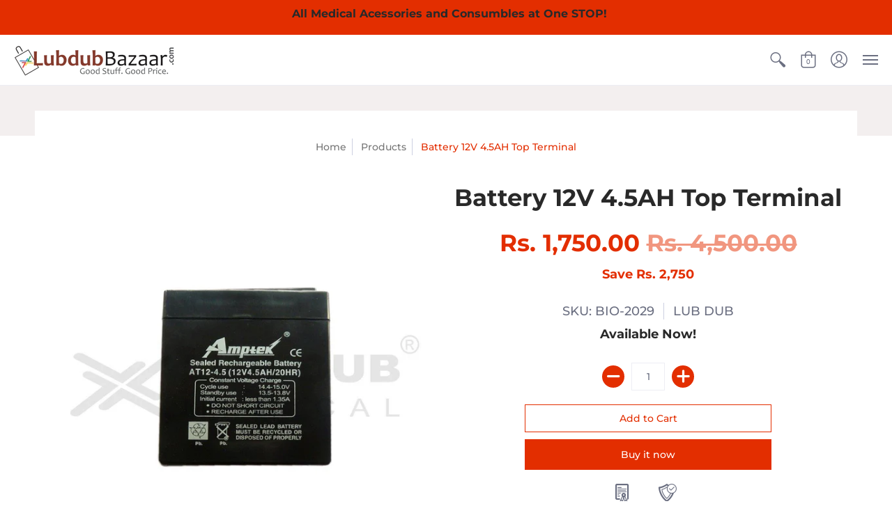

--- FILE ---
content_type: text/html; charset=utf-8
request_url: https://lubdubbazaar.com/products/battery-12v-4-5ah-top-terminal
body_size: 31767
content:
<!doctype html>
<html lang="en" class="fonts-loading">
  <meta name="google-site-verification" content="eslguYCk08aibiilHSLZaYJTZejnbvC9NcTtl4LiMx4" />
  <head>
    <meta charset="utf-8">
<meta http-equiv="X-UA-Compatible" content="IE=edge,chrome=1">
<meta name="viewport" content="width=device-width,initial-scale=1.0,maximum-scale=1">
<meta name="theme-color" content="#e32e00">
<title>Battery 12V 4.5AH Top Terminal | LubdubBazaar</title> 

<link rel="canonical" href="https://lubdubbazaar.com/products/battery-12v-4-5ah-top-terminal" />


<meta name="description" content="Battery 12V 4.5AH Top Terminal Specification Description Product Name Battery 12V 4.5AH Top Terminal Voltage 12 Volts (DC) Capacity 4.5 Ampere Hour (AH) Terminal Type Top Terminal  " />



<!-- https://stackoverflow.com/questions/32759272/how-to-load-css-asynchronously -->
<link href="//lubdubbazaar.com/cdn/shop/t/18/assets/theme-initial.scss.css?v=133870835296195737711590203726" rel="stylesheet" type="text/css" media="screen">
<link rel="preload" href="//lubdubbazaar.com/cdn/shop/t/18/assets/theme.scss.css?v=64211502853370447081762168535" as="style">
<link rel="stylesheet" href="//lubdubbazaar.com/cdn/shop/t/18/assets/theme.scss.css?v=64211502853370447081762168535" media="print" onload="this.media='all'">
<noscript><link href="//lubdubbazaar.com/cdn/shop/t/18/assets/theme.scss.css?v=64211502853370447081762168535" rel="stylesheet" type="text/css" media="screen"></noscript>

<script>
var pReady = [], $ = function(f) {pReady.push(f)}, theme = {};
window.themeInfo = {name: "Avenue"};
window.theme = window.theme || {};
theme.moneyFormat = "Rs. {{amount}}";
theme.routes_cart_url = "\/cart";
theme.routes_all_products_collection_url = "\/collections\/all";
theme.routes_search_url = "\/search";
theme.routes_product_recommendations_url = "\/recommendations\/products";
theme.language = {collections_general_update_cart: "Update Cart",collections_general_update_cart_message: "There are products in your cart.",collections_general_update_cart_label_message: "In the cart",collections_general_open: "Open",collections_sidebar_less: "- Less",collections_sidebar_more: "+ More",contact_form_send: "Send",layout_general_next: "Next",layout_general_unavailable: "Unavailable",products_general_inv_msg_1: "Only",products_general_inv_msg_2: "left!",products_general_per: " per ",products_product_add_to_cart: "Add to Cart",products_product_ajax_adding: "Adding...",products_product_ajax_added: "Added to cart!",products_product_ajax_thanks: "Thank you!",products_product_ajax_updated: "Cart updated!",products_product_ajax_view: "View cart",products_product_available: "Available Now!",products_product_disabled_add_to_cart: "Unavailable",products_product_free: "Free",products_product_sku: "SKU: ",products_product_sold_out: "Sold Out",products_product_savings: "Save",general_search_see_results: "See all results",general_validation_loading: "Loading",general_validation_error: "Error",general_validation_required: "This field is required",general_validation_fix_field: "Please fix this field",general_validation_valid_email: "Please enter a valid email address",general_validation_valid_url: "Please enter a valid URL",general_validation_valid_date: "Please enter a valid date",general_validation_valid_iso: "Please enter a valid date (ISO)",general_validation_valid_number: "Please enter a valid number",general_validation_only_digits: "Please enter only digits",general_validation_same_value: "Please enter the same value again",general_validation_characters_exceed: "Characters cannot exceed",general_validation_characters_min: "Minimum character count is",general_validation_characters_range: "Character range is",general_validation_value_less: "Value must be less than or equal to",general_validation_value_greater: "Value must be greater than or equal to",general_validation_value_range: "Value range is",general_validation_multiple: "Please enter a multiple of"};
</script>

<script async src="//lubdubbazaar.com/cdn/shop/t/18/assets/script-initial.js?v=55738552683504843911591115479"></script>
<script defer src="//lubdubbazaar.com/cdn/shop/t/18/assets/script-jquery.js?v=108543903653503036951591115480"></script>
<script defer src="//lubdubbazaar.com/cdn/shop/t/18/assets/script-min.js?v=14272776301410543181590672436"></script>

 








<meta property="og:site_name" content="LubdubBazaar">
<meta property="og:url" content="https://lubdubbazaar.com/products/battery-12v-4-5ah-top-terminal">
<meta property="og:title" content="Battery 12V 4.5AH Top Terminal">
<meta property="og:type" content="product">
<meta property="og:description" content="Battery 12V 4.5AH Top Terminal Specification Description Product Name Battery 12V 4.5AH Top Terminal Voltage 12 Volts (DC) Capacity 4.5 Ampere Hour (AH) Terminal Type Top Terminal  ">

<meta property="og:price:amount" content="1,750.00">
<meta property="og:price:currency" content="INR">


<meta property="og:image" content="http://lubdubbazaar.com/cdn/shop/products/battery_c91f1769-0ce7-4443-8e14-1592c1f8d495_1200x1200.jpg?v=1616745856">
<meta property="og:image:width" content="1024">
<meta property="og:image:height" content="1024">

<meta property="og:image:secure_url" content="https://lubdubbazaar.com/cdn/shop/products/battery_c91f1769-0ce7-4443-8e14-1592c1f8d495_1200x1200.jpg?v=1616745856">


<meta name="twitter:site" content="@https://x.com/Lub_Dub_Biomed">

<meta name="twitter:card" content="summary_large_image">
<meta name="twitter:title" content="Battery 12V 4.5AH Top Terminal">
<meta name="twitter:description" content="Battery 12V 4.5AH Top Terminal Specification Description Product Name Battery 12V 4.5AH Top Terminal Voltage 12 Volts (DC) Capacity 4.5 Ampere Hour (AH) Terminal Type Top Terminal  ">

<noscript><style>body{margin-bottom:50px;}.container,.background-cover,.background-overlay,.featured-image{position:relative;}.header{opacity:1;filter:alpha(opacity=100);}.responsiveMenu li:hover > ul{left:0!important}.no-js-hide{display:none!important}.no-js.hidden{display:block!important}.no-js-bg{left:0;position:absolute;top:0;width:100%;}img.lazywidth{width:auto;}</style></noscript>    
    <script>window.performance && window.performance.mark && window.performance.mark('shopify.content_for_header.start');</script><meta name="google-site-verification" content="8Zw4BAh-HfssNTBXUs6FW45dNNzumFjeb9L2s9UTrBY">
<meta id="shopify-digital-wallet" name="shopify-digital-wallet" content="/13838201/digital_wallets/dialog">
<link rel="alternate" type="application/json+oembed" href="https://lubdubbazaar.com/products/battery-12v-4-5ah-top-terminal.oembed">
<script async="async" src="/checkouts/internal/preloads.js?locale=en-IN"></script>
<script id="shopify-features" type="application/json">{"accessToken":"6eea515c8552c084ca34ea267eeffbb5","betas":["rich-media-storefront-analytics"],"domain":"lubdubbazaar.com","predictiveSearch":true,"shopId":13838201,"locale":"en"}</script>
<script>var Shopify = Shopify || {};
Shopify.shop = "lubdubbazaar.myshopify.com";
Shopify.locale = "en";
Shopify.currency = {"active":"INR","rate":"1.0"};
Shopify.country = "IN";
Shopify.theme = {"name":"Avenue","id":81397743712,"schema_name":"Avenue","schema_version":"1.4.8","theme_store_id":865,"role":"main"};
Shopify.theme.handle = "null";
Shopify.theme.style = {"id":null,"handle":null};
Shopify.cdnHost = "lubdubbazaar.com/cdn";
Shopify.routes = Shopify.routes || {};
Shopify.routes.root = "/";</script>
<script type="module">!function(o){(o.Shopify=o.Shopify||{}).modules=!0}(window);</script>
<script>!function(o){function n(){var o=[];function n(){o.push(Array.prototype.slice.apply(arguments))}return n.q=o,n}var t=o.Shopify=o.Shopify||{};t.loadFeatures=n(),t.autoloadFeatures=n()}(window);</script>
<script id="shop-js-analytics" type="application/json">{"pageType":"product"}</script>
<script defer="defer" async type="module" src="//lubdubbazaar.com/cdn/shopifycloud/shop-js/modules/v2/client.init-shop-cart-sync_BN7fPSNr.en.esm.js"></script>
<script defer="defer" async type="module" src="//lubdubbazaar.com/cdn/shopifycloud/shop-js/modules/v2/chunk.common_Cbph3Kss.esm.js"></script>
<script defer="defer" async type="module" src="//lubdubbazaar.com/cdn/shopifycloud/shop-js/modules/v2/chunk.modal_DKumMAJ1.esm.js"></script>
<script type="module">
  await import("//lubdubbazaar.com/cdn/shopifycloud/shop-js/modules/v2/client.init-shop-cart-sync_BN7fPSNr.en.esm.js");
await import("//lubdubbazaar.com/cdn/shopifycloud/shop-js/modules/v2/chunk.common_Cbph3Kss.esm.js");
await import("//lubdubbazaar.com/cdn/shopifycloud/shop-js/modules/v2/chunk.modal_DKumMAJ1.esm.js");

  window.Shopify.SignInWithShop?.initShopCartSync?.({"fedCMEnabled":true,"windoidEnabled":true});

</script>
<script>(function() {
  var isLoaded = false;
  function asyncLoad() {
    if (isLoaded) return;
    isLoaded = true;
    var urls = ["https:\/\/chimpstatic.com\/mcjs-connected\/js\/users\/6455530123445d1d047ba6a7f\/457fa4804b44353b7ecb9015c.js?shop=lubdubbazaar.myshopify.com","https:\/\/chimpstatic.com\/mcjs-connected\/js\/users\/52ab3a7dce2ba77c16b9f62b8\/4f162873fe227adcdd4a81b62.js?shop=lubdubbazaar.myshopify.com","https:\/\/plugin.brevo.com\/integrations\/api\/sy\/cart_tracking\/script?user_connection_id=602cffe8732ba57f62183834\u0026ma-key=8equawzew005wnh7bfruk1b1\u0026shop=lubdubbazaar.myshopify.com","https:\/\/plugin.brevo.com\/integrations\/api\/automation\/script?user_connection_id=602cffe8732ba57f62183834\u0026ma-key=8equawzew005wnh7bfruk1b1\u0026shop=lubdubbazaar.myshopify.com","https:\/\/seo.apps.avada.io\/avada-seo-installed.js?shop=lubdubbazaar.myshopify.com","https:\/\/trustseals.shopclimb.com\/files\/js\/dist\/trustseals.min.js?shop=lubdubbazaar.myshopify.com","https:\/\/whatschat.shopiapps.in\/script\/sp-whatsapp-app.js?version=1.0\u0026shop=lubdubbazaar.myshopify.com","https:\/\/cdn.hextom.com\/js\/freeshippingbar.js?shop=lubdubbazaar.myshopify.com","\/\/cdn.shopify.com\/proxy\/cf3dff4c53dc6de3cea9c0cc6a02cf1dfa1c1a753fdb2b365ee38936acbe392d\/tabs.tkdigital.dev\/scripts\/ne_smart_tabs_8c92da9eb1f337df91932c48deb852a7.js?shop=lubdubbazaar.myshopify.com\u0026sp-cache-control=cHVibGljLCBtYXgtYWdlPTkwMA"];
    for (var i = 0; i < urls.length; i++) {
      var s = document.createElement('script');
      s.type = 'text/javascript';
      s.async = true;
      s.src = urls[i];
      var x = document.getElementsByTagName('script')[0];
      x.parentNode.insertBefore(s, x);
    }
  };
  if(window.attachEvent) {
    window.attachEvent('onload', asyncLoad);
  } else {
    window.addEventListener('load', asyncLoad, false);
  }
})();</script>
<script id="__st">var __st={"a":13838201,"offset":-18000,"reqid":"411bca34-1d20-43b8-979f-e92f0f34be5d-1770054873","pageurl":"lubdubbazaar.com\/products\/battery-12v-4-5ah-top-terminal","u":"8ce1ba20fade","p":"product","rtyp":"product","rid":780859605083};</script>
<script>window.ShopifyPaypalV4VisibilityTracking = true;</script>
<script id="captcha-bootstrap">!function(){'use strict';const t='contact',e='account',n='new_comment',o=[[t,t],['blogs',n],['comments',n],[t,'customer']],c=[[e,'customer_login'],[e,'guest_login'],[e,'recover_customer_password'],[e,'create_customer']],r=t=>t.map((([t,e])=>`form[action*='/${t}']:not([data-nocaptcha='true']) input[name='form_type'][value='${e}']`)).join(','),a=t=>()=>t?[...document.querySelectorAll(t)].map((t=>t.form)):[];function s(){const t=[...o],e=r(t);return a(e)}const i='password',u='form_key',d=['recaptcha-v3-token','g-recaptcha-response','h-captcha-response',i],f=()=>{try{return window.sessionStorage}catch{return}},m='__shopify_v',_=t=>t.elements[u];function p(t,e,n=!1){try{const o=window.sessionStorage,c=JSON.parse(o.getItem(e)),{data:r}=function(t){const{data:e,action:n}=t;return t[m]||n?{data:e,action:n}:{data:t,action:n}}(c);for(const[e,n]of Object.entries(r))t.elements[e]&&(t.elements[e].value=n);n&&o.removeItem(e)}catch(o){console.error('form repopulation failed',{error:o})}}const l='form_type',E='cptcha';function T(t){t.dataset[E]=!0}const w=window,h=w.document,L='Shopify',v='ce_forms',y='captcha';let A=!1;((t,e)=>{const n=(g='f06e6c50-85a8-45c8-87d0-21a2b65856fe',I='https://cdn.shopify.com/shopifycloud/storefront-forms-hcaptcha/ce_storefront_forms_captcha_hcaptcha.v1.5.2.iife.js',D={infoText:'Protected by hCaptcha',privacyText:'Privacy',termsText:'Terms'},(t,e,n)=>{const o=w[L][v],c=o.bindForm;if(c)return c(t,g,e,D).then(n);var r;o.q.push([[t,g,e,D],n]),r=I,A||(h.body.append(Object.assign(h.createElement('script'),{id:'captcha-provider',async:!0,src:r})),A=!0)});var g,I,D;w[L]=w[L]||{},w[L][v]=w[L][v]||{},w[L][v].q=[],w[L][y]=w[L][y]||{},w[L][y].protect=function(t,e){n(t,void 0,e),T(t)},Object.freeze(w[L][y]),function(t,e,n,w,h,L){const[v,y,A,g]=function(t,e,n){const i=e?o:[],u=t?c:[],d=[...i,...u],f=r(d),m=r(i),_=r(d.filter((([t,e])=>n.includes(e))));return[a(f),a(m),a(_),s()]}(w,h,L),I=t=>{const e=t.target;return e instanceof HTMLFormElement?e:e&&e.form},D=t=>v().includes(t);t.addEventListener('submit',(t=>{const e=I(t);if(!e)return;const n=D(e)&&!e.dataset.hcaptchaBound&&!e.dataset.recaptchaBound,o=_(e),c=g().includes(e)&&(!o||!o.value);(n||c)&&t.preventDefault(),c&&!n&&(function(t){try{if(!f())return;!function(t){const e=f();if(!e)return;const n=_(t);if(!n)return;const o=n.value;o&&e.removeItem(o)}(t);const e=Array.from(Array(32),(()=>Math.random().toString(36)[2])).join('');!function(t,e){_(t)||t.append(Object.assign(document.createElement('input'),{type:'hidden',name:u})),t.elements[u].value=e}(t,e),function(t,e){const n=f();if(!n)return;const o=[...t.querySelectorAll(`input[type='${i}']`)].map((({name:t})=>t)),c=[...d,...o],r={};for(const[a,s]of new FormData(t).entries())c.includes(a)||(r[a]=s);n.setItem(e,JSON.stringify({[m]:1,action:t.action,data:r}))}(t,e)}catch(e){console.error('failed to persist form',e)}}(e),e.submit())}));const S=(t,e)=>{t&&!t.dataset[E]&&(n(t,e.some((e=>e===t))),T(t))};for(const o of['focusin','change'])t.addEventListener(o,(t=>{const e=I(t);D(e)&&S(e,y())}));const B=e.get('form_key'),M=e.get(l),P=B&&M;t.addEventListener('DOMContentLoaded',(()=>{const t=y();if(P)for(const e of t)e.elements[l].value===M&&p(e,B);[...new Set([...A(),...v().filter((t=>'true'===t.dataset.shopifyCaptcha))])].forEach((e=>S(e,t)))}))}(h,new URLSearchParams(w.location.search),n,t,e,['guest_login'])})(!0,!0)}();</script>
<script integrity="sha256-4kQ18oKyAcykRKYeNunJcIwy7WH5gtpwJnB7kiuLZ1E=" data-source-attribution="shopify.loadfeatures" defer="defer" src="//lubdubbazaar.com/cdn/shopifycloud/storefront/assets/storefront/load_feature-a0a9edcb.js" crossorigin="anonymous"></script>
<script data-source-attribution="shopify.dynamic_checkout.dynamic.init">var Shopify=Shopify||{};Shopify.PaymentButton=Shopify.PaymentButton||{isStorefrontPortableWallets:!0,init:function(){window.Shopify.PaymentButton.init=function(){};var t=document.createElement("script");t.src="https://lubdubbazaar.com/cdn/shopifycloud/portable-wallets/latest/portable-wallets.en.js",t.type="module",document.head.appendChild(t)}};
</script>
<script data-source-attribution="shopify.dynamic_checkout.buyer_consent">
  function portableWalletsHideBuyerConsent(e){var t=document.getElementById("shopify-buyer-consent"),n=document.getElementById("shopify-subscription-policy-button");t&&n&&(t.classList.add("hidden"),t.setAttribute("aria-hidden","true"),n.removeEventListener("click",e))}function portableWalletsShowBuyerConsent(e){var t=document.getElementById("shopify-buyer-consent"),n=document.getElementById("shopify-subscription-policy-button");t&&n&&(t.classList.remove("hidden"),t.removeAttribute("aria-hidden"),n.addEventListener("click",e))}window.Shopify?.PaymentButton&&(window.Shopify.PaymentButton.hideBuyerConsent=portableWalletsHideBuyerConsent,window.Shopify.PaymentButton.showBuyerConsent=portableWalletsShowBuyerConsent);
</script>
<script>
  function portableWalletsCleanup(e){e&&e.src&&console.error("Failed to load portable wallets script "+e.src);var t=document.querySelectorAll("shopify-accelerated-checkout .shopify-payment-button__skeleton, shopify-accelerated-checkout-cart .wallet-cart-button__skeleton"),e=document.getElementById("shopify-buyer-consent");for(let e=0;e<t.length;e++)t[e].remove();e&&e.remove()}function portableWalletsNotLoadedAsModule(e){e instanceof ErrorEvent&&"string"==typeof e.message&&e.message.includes("import.meta")&&"string"==typeof e.filename&&e.filename.includes("portable-wallets")&&(window.removeEventListener("error",portableWalletsNotLoadedAsModule),window.Shopify.PaymentButton.failedToLoad=e,"loading"===document.readyState?document.addEventListener("DOMContentLoaded",window.Shopify.PaymentButton.init):window.Shopify.PaymentButton.init())}window.addEventListener("error",portableWalletsNotLoadedAsModule);
</script>

<script type="module" src="https://lubdubbazaar.com/cdn/shopifycloud/portable-wallets/latest/portable-wallets.en.js" onError="portableWalletsCleanup(this)" crossorigin="anonymous"></script>
<script nomodule>
  document.addEventListener("DOMContentLoaded", portableWalletsCleanup);
</script>

<link id="shopify-accelerated-checkout-styles" rel="stylesheet" media="screen" href="https://lubdubbazaar.com/cdn/shopifycloud/portable-wallets/latest/accelerated-checkout-backwards-compat.css" crossorigin="anonymous">
<style id="shopify-accelerated-checkout-cart">
        #shopify-buyer-consent {
  margin-top: 1em;
  display: inline-block;
  width: 100%;
}

#shopify-buyer-consent.hidden {
  display: none;
}

#shopify-subscription-policy-button {
  background: none;
  border: none;
  padding: 0;
  text-decoration: underline;
  font-size: inherit;
  cursor: pointer;
}

#shopify-subscription-policy-button::before {
  box-shadow: none;
}

      </style>

<script>window.performance && window.performance.mark && window.performance.mark('shopify.content_for_header.end');</script>       
  <!-- BEGIN app block: shopify://apps/buddha-mega-menu-navigation/blocks/megamenu/dbb4ce56-bf86-4830-9b3d-16efbef51c6f -->
<script>
        var productImageAndPrice = [],
            collectionImages = [],
            articleImages = [],
            mmLivIcons = false,
            mmFlipClock = false,
            mmFixesUseJquery = false,
            mmNumMMI = 10,
            mmSchemaTranslation = {},
            mmMenuStrings =  {"menuStrings":{"default":{"ECG":"ECG","ECG Monitoring Cable ":"ECG Monitoring Cable ","3 Lead ECG Cables":"3 Lead ECG Cables","5 Lead ECG Cables":"5 Lead ECG Cables","10 Lead ECG Cables":"10 Lead ECG Cables","ECG Accessories":"ECG Accessories","ECG Recorder Cable":"ECG Recorder Cable","ECG Lead Wires":"ECG Lead Wires","SpO2 ":"SpO2 ","SpO2 3Mtr Reusable Probe":"SpO2 3Mtr Reusable Probe","SpO2 0.9Mtr Reusable probe":"SpO2 0.9Mtr Reusable probe","SpO2 Extension Cable":"SpO2 Extension Cable","SpO2 Sensor":"SpO2 Sensor","NIBP":"NIBP","NIBP Hose":"NIBP Hose","Single Tube Hose":"Single Tube Hose","Double Tube Hose":"Double Tube Hose","BP Cuff":"BP Cuff","Single Tube BP Cuff":"Single Tube BP Cuff","Double Tube BP Cuff":"Double Tube BP Cuff","Disposable Cuff":"Disposable Cuff","Torniquet Cuff":"Torniquet Cuff","Manual BP Apparatus Accessories":"Manual BP Apparatus Accessories","BP Bulb":"BP Bulb","BP Cuff Cover":"BP Cuff Cover","BP Bulb with Valve":"BP Bulb with Valve","Single Tube BP Bladder":"Single Tube BP Bladder","Double Tube BP Bladder":"Double Tube BP Bladder","IBP ":"IBP ","IBP Transducer Cable":"IBP Transducer Cable","Temperature Sensor":"Temperature Sensor","Sensors":"Sensors","Flow Sensor":"Flow Sensor","Oxygen Sensor":"Oxygen Sensor","Anesthesia Accessories":"Anesthesia Accessories","Ventilator Circuits":"Ventilator Circuits","Reusable Ventilator Circuit":"Reusable Ventilator Circuit","Disposable Ventilator Circuits":"Disposable Ventilator Circuits","Anaesthesia Mask":"Anaesthesia Mask","Reusable Silicon Mask":"Reusable Silicon Mask","Disposable Aircusion Mask":"Disposable Aircusion Mask","Disposable Oxygen Mask":"Disposable Oxygen Mask","Disposable Hi-Concentration Mask":"Disposable Hi-Concentration Mask","Inflatable Anatomical Face Mask":"Inflatable Anatomical Face Mask","Breathing Bag":"Breathing Bag","Ambu Bag":"Ambu Bag","Rebreathing Bag":"Rebreathing Bag","Pressure Infusor Bag":"Pressure Infusor Bag","Silicon Rebreathing Bag":"Silicon Rebreathing Bag","Vapourizer":"Vapourizer","Airways":"Airways","Suction Accessories":"Suction Accessories","Nerve Stimulator":"Nerve Stimulator","Boogie":"Boogie","Co2 Absorbers":"Co2 Absorbers","Respiratory Accessories":"Respiratory Accessories","Blood Warmer":"Blood Warmer","Bipap/Cpap Mask":"Bipap/Cpap Mask","Humidifier":"Humidifier","HME & BV Filters":"HME & BV Filters","Laryngoscope":"Laryngoscope","Nasal Prong":"Nasal Prong","Nebulizer Kit":"Nebulizer Kit","Oxygen Hood":"Oxygen Hood","Test Lung":"Test Lung","o2 Blenders":"o2 Blenders","Aerogen":"Aerogen","Bubble CPAP":"Bubble CPAP","Bio Medical Tools":"Bio Medical Tools","Test Equipments":"Test Equipments","Lamps":"Lamps","Keypads":"Keypads","Batteries":"Batteries","Tools":"Tools","Hospital Shoes":"Hospital Shoes"}},"additional":{"default":{}}} ,
            mmShopLocale = "en",
            mmShopLocaleCollectionsRoute = "/collections",
            mmSchemaDesignJSON = [{"action":"menu-select","value":"mm-automatic"},{"action":"design","setting":"font_family","value":"Default"},{"action":"design","setting":"font_size","value":"13px"},{"action":"design","setting":"text_color","value":"#222222"},{"action":"design","setting":"link_hover_color","value":"#0da19a"},{"action":"design","setting":"link_color","value":"#4e4e4e"},{"action":"design","setting":"background_hover_color","value":"#f9f9f9"},{"action":"design","setting":"background_color","value":"#ffffff"},{"action":"design","setting":"price_color","value":"#0da19a"},{"action":"design","setting":"contact_right_btn_text_color","value":"#ffffff"},{"action":"design","setting":"contact_right_btn_bg_color","value":"#3A3A3A"},{"action":"design","setting":"contact_left_bg_color","value":"#3A3A3A"},{"action":"design","setting":"contact_left_alt_color","value":"#CCCCCC"},{"action":"design","setting":"contact_left_text_color","value":"#f1f1f0"},{"action":"design","setting":"addtocart_enable","value":"true"},{"action":"design","setting":"addtocart_text_color","value":"#333333"},{"action":"design","setting":"addtocart_background_color","value":"#ffffff"},{"action":"design","setting":"addtocart_text_hover_color","value":"#ffffff"},{"action":"design","setting":"addtocart_background_hover_color","value":"#0da19a"},{"action":"design","setting":"countdown_color","value":"#ffffff"},{"action":"design","setting":"countdown_background_color","value":"#333333"},{"action":"design","setting":"vertical_font_family","value":"Default"},{"action":"design","setting":"vertical_font_size","value":"13px"},{"action":"design","setting":"vertical_text_color","value":"#ffffff"},{"action":"design","setting":"vertical_link_color","value":"#ffffff"},{"action":"design","setting":"vertical_link_hover_color","value":"#ffffff"},{"action":"design","setting":"vertical_price_color","value":"#ffffff"},{"action":"design","setting":"vertical_contact_right_btn_text_color","value":"#ffffff"},{"action":"design","setting":"vertical_addtocart_enable","value":"true"},{"action":"design","setting":"vertical_addtocart_text_color","value":"#ffffff"},{"action":"design","setting":"vertical_countdown_color","value":"#ffffff"},{"action":"design","setting":"vertical_countdown_background_color","value":"#333333"},{"action":"design","setting":"vertical_background_color","value":"#017b86"},{"action":"design","setting":"vertical_addtocart_background_color","value":"#333333"},{"action":"design","setting":"vertical_contact_right_btn_bg_color","value":"#333333"},{"action":"design","setting":"vertical_contact_left_alt_color","value":"#333333"}],
            mmDomChangeSkipUl = "",
            buddhaMegaMenuShop = "lubdubbazaar.myshopify.com",
            mmWireframeCompression = "0",
            mmExtensionAssetUrl = "https://cdn.shopify.com/extensions/019abe06-4a3f-7763-88da-170e1b54169b/mega-menu-151/assets/";var bestSellersHTML = '';var newestProductsHTML = '';/* get link lists api */
        var linkLists={"main-menu" : {"title":"Hot Deals", "items":["/","/pages/bulk-order","/pages/hot-deals","/pages/contact-us",]},"footer" : {"title":"Company Info", "items":["/pages/privacy-policy","/pages/warranty","/pages/shipment-info","/pages/terms-conditions","/pages/return-replacement","/policies/terms-of-service","/policies/refund-policy",]},"sidemenu" : {"title":"Products", "items":["/pages/anesthesia-supplies-accessories","/pages/respiratory-supplies-accessories","/pages/ecg-cables-ecg-accessories","/pages/patient-monitoring-accessories","/pages/operation-theater-supplies","/pages/eeg-emg-equipment-parts-and-accessories","/pages/pulmonary-function-tests-pfts","/pages/imaging-supplies-accessories","/pages/biomedical-test-equipments-spare-parts-services",]},"brands" : {"title":"brands", "items":["/collections/vendors?q=Oxiboy","/collections/vendors?q=Happy Hearts","/vendors?q=Vitaliya","http://","/pages/about-us",]},"customer-care" : {"title":"Customer care", "items":["/pages/contact-us","/pages/about-us","/pages/shipment-info","/pages/return-replacement","/pages/warranty","/pages/faq",]},"header-1" : {"title":"Bulk order", "items":["/pages/bulk-order",]},"bazaar-news" : {"title":"main menu", "items":["/blogs/news","/",]},"header" : {"title":"Home ", "items":["/pages/frontpage",]},"menu" : {"title":"Menu 2020", "items":["/","/collections/vendors?q=Oxiboy","/pages/bulk-order","/pages/hot-deals","/pages/contact-us",]},"get-connected" : {"title":"GET CONNECTED", "items":["/pages/faq","/pages/contact-us",]},"currency" : {"title":"Currency", "items":["https://lubdubbazaar.myshopify.com?currency=USD","https://lubdubbazaar.myshopify.com?currency=IND",]},"customer-account-main-menu" : {"title":"Customer account main menu", "items":["/","https://shopify.com/13838201/account/orders?locale=en&amp;region_country=IN",]},"new-mega-menu" : {"title":"New Mega Menu", "items":["/collections/ecg","/collections/spo2","/collections/bp","/collections/temperature-probe","/collections/respiratory","/collections/ot","#","/collections/biomedical-spare-parts","#",]},};/*ENDPARSE*/

        

        /* set product prices *//* get the collection images *//* get the article images *//* customer fixes */
        var mmThemeFixesBeforeInit = function(){ customMenuUls=".header__menu-items,.overflow-menu,nav,ul"; /* generic mobile menu toggle translate effect */ document.addEventListener("toggleSubmenu", function (e) { var pc = document.querySelector("#PageContainer"); var mm = document.querySelector("#MobileNav"); if (pc && mm && typeof e.mmMobileHeight != "undefined"){ var pcStyle = pc.getAttribute("style"); if (pcStyle && pcStyle.indexOf("translate3d") != -1) { pc.style.transform = "translate3d(0px, "+ e.mmMobileHeight +"px, 0px)"; } } }); mmAddStyle(" .header__icons {z-index: 1003;} "); if (document.querySelectorAll(".sf-menu-links,ul.sf-nav").length == 2) { customMenuUls=".sf-menu-links,ul.sf-nav"; mmHorizontalMenus="ul.sf-nav"; mmVerticalMenus=".sf-menu-links"; mmAddStyle("@media screen and (min-width:1280px) { .sf-header__desktop {display: block !important;} }"); } if (document.querySelector(".mobile-menu__content>ul")) { mmDisableVisibleCheck=true; mmVerticalMenus=".mobile-menu__content>ul"; } window.mmLoadFunction = function(){ var num = 15; var intv = setInterval(function(){ var m = document.querySelector("#megamenu_level__1"); if (m && m.matches(".vertical-mega-menu")) reinitMenus("#megamenu_level__1"); if (num--==0) clearInterval(intv); },300); }; if (document.readyState !== "loading") { mmLoadFunction(); } else { document.removeEventListener("DOMContentLoaded", mmLoadFunction); document.addEventListener("DOMContentLoaded", mmLoadFunction); } }; var mmThemeFixesBefore = function(){ window.buddhaFilterLiElements = function(liElements){ var elements = []; for (var i=0; i<liElements.length; i++) { if (liElements[i].querySelector("[href=\"/cart\"],[href=\"/account/login\"]") == null) { elements.push(liElements[i]); } } return elements; }; if (tempMenuObject.u.matches("#mobile_menu, #velaMegamenu .nav, #SiteNav, #siteNav")) { tempMenuObject.liItems = buddhaFilterLiElements(mmNot(tempMenuObject.u.children, ".search_container,.site-nav__item_cart", true)); } else if (tempMenuObject.u.matches(".main_nav .nav .menu")) { var numMenusApplied = 0, numMenusAppliedSticky = 0; mmForEach(document, ".main_nav .nav .menu", function(el){ if (el.closest(".sticky_nav") == null) { if (el.querySelector(".buddha-menu-item")) { numMenusApplied++; } } else { if (el.querySelector(".buddha-menu-item")) { numMenusAppliedSticky++; } } }); if (((tempMenuObject.u.closest(".sticky_nav")) && (numMenusAppliedSticky < 1)) || ((tempMenuObject.u.closest(".sticky_nav")) && (numMenusApplied < 1))) { tempMenuObject.liItems = buddhaFilterLiElements(mmNot(tempMenuObject.u.children, ".search_container,.site-nav__item_cart")); } } else if (tempMenuObject.u.matches("#mobile-menu:not(.mm-menu)") && tempMenuObject.u.querySelector(".hamburger,.shifter-handle") == null) { tempMenuObject.liItems = buddhaFilterLiElements(tempMenuObject.u.children); } else if (tempMenuObject.u.matches("#accessibleNav") && tempMenuObject.u.closest("#topnav2") == null) { tempMenuObject.liItems = buddhaFilterLiElements(mmNot(tempMenuObject.u.children, ".customer-navlink")); } else if (tempMenuObject.u.matches("#megamenu_level__1")) { tempMenuObject.liClasses = "level_1__item"; tempMenuObject.aClasses = "level_1__link"; tempMenuObject.liItems = buddhaFilterLiElements(tempMenuObject.u.children); } else if (tempMenuObject.u.matches(".mobile-nav__items")) { tempMenuObject.liClasses = "mobile-nav__item"; tempMenuObject.aClasses = "mobile-nav__link"; tempMenuObject.liItems = buddhaFilterLiElements(tempMenuObject.u.children); } else if (tempMenuObject.u.matches("#NavDrawer > .mobile-nav") && document.querySelector(".mobile-nav>.buddha-menu-item") == null ) { tempMenuObject.liClasses = "mobile-nav__item"; tempMenuObject.aClasses = "mobile-nav__link"; tempMenuObject.liItems = buddhaFilterLiElements(mmNot(tempMenuObject.u.children, ".mobile-nav__search")); } else if (tempMenuObject.u.matches(".mobile-nav-wrapper > .mobile-nav")) { tempMenuObject.liClasses = "mobile-nav__item border-bottom"; tempMenuObject.aClasses = "mobile-nav__link"; tempMenuObject.liItems = buddhaFilterLiElements(mmNot(tempMenuObject.u.children, ".mobile-nav__search")); } else if (tempMenuObject.u.matches("#nav .mm-panel .mm-listview")) { tempMenuObject.liItems = buddhaFilterLiElements(tempMenuObject.u.children); var firstMmPanel = true; mmForEach(document, "#nav>.mm-panels>.mm-panel", function(el){ if (firstMmPanel) { firstMmPanel = false; el.classList.remove("mm-hidden"); el.classList.remove("mm-subopened"); } else { el.parentElement.removeChild(el); } }); } else if (tempMenuObject.u.matches(".SidebarMenu__Nav--primary")) { tempMenuObject.liClasses = "Collapsible"; tempMenuObject.aClasses = "Collapsible__Button Heading u-h6"; tempMenuObject.liItems = buddhaFilterLiElements(tempMenuObject.u.children); } else if (tempMenuObject.u.matches(".mm_menus_ul")) { tempMenuObject.liClasses = "ets_menu_item"; tempMenuObject.aClasses = "mm-nowrap"; tempMenuObject.liItems = buddhaFilterLiElements(tempMenuObject.u.children); mmAddStyle(" .horizontal-mega-menu > .buddha-menu-item > a {white-space: nowrap;} ", "mmThemeCStyle"); } else if (tempMenuObject.u.matches("#accordion")) { tempMenuObject.liClasses = ""; tempMenuObject.aClasses = ""; tempMenuObject.liItems = tempMenuObject.u.children; } else if (tempMenuObject.u.matches(".mobile-menu__panel:first-child .mobile-menu__nav")) { tempMenuObject.liClasses = "mobile-menu__nav-item"; tempMenuObject.aClasses = "mobile-menu__nav-link"; tempMenuObject.liItems = tempMenuObject.u.children; } else if (tempMenuObject.u.matches("#nt_menu_id")) { tempMenuObject.liClasses = "menu-item type_simple"; tempMenuObject.aClasses = "lh__1 flex al_center pr"; tempMenuObject.liItems = tempMenuObject.u.children; } else if (tempMenuObject.u.matches("#menu_mb_cat")) { tempMenuObject.liClasses = "menu-item type_simple"; tempMenuObject.aClasses = ""; tempMenuObject.liItems = tempMenuObject.u.children; } else if (tempMenuObject.u.matches("#menu_mb_ul")) { tempMenuObject.liClasses = "menu-item only_icon_false"; tempMenuObject.aClasses = ""; tempMenuObject.liItems = mmNot(tempMenuObject.u.children, "#customer_login_link,#customer_register_link,#item_mb_help", true); mmAddStyle(" #menu_mb_ul.vertical-mega-menu li.buddha-menu-item>a {display: flex !important;} #menu_mb_ul.vertical-mega-menu li.buddha-menu-item>a>.mm-title {padding: 0 !important;} ", "mmThemeStyle"); } else if (tempMenuObject.u.matches(".header__inline-menu > .list-menu")) { tempMenuObject.liClasses = ""; tempMenuObject.aClasses = "header__menu-item list-menu__item link focus-inset"; tempMenuObject.liItems = tempMenuObject.u.children; } else if (tempMenuObject.u.matches(".menu-drawer__navigation>.list-menu")) { tempMenuObject.liClasses = ""; tempMenuObject.aClasses = "menu-drawer__menu-item list-menu__item link link--text focus-inset"; tempMenuObject.liItems = tempMenuObject.u.children; } else if (tempMenuObject.u.matches(".header__menu-items")) { tempMenuObject.liClasses = "navbar-item header__item has-mega-menu"; tempMenuObject.aClasses = "navbar-link header__link"; tempMenuObject.liItems = tempMenuObject.u.children; mmAddStyle(" .horizontal-mega-menu .buddha-menu-item>a:after{content: none;} .horizontal-mega-menu>li>a{padding-right:10px !important;} .horizontal-mega-menu>li:not(.buddha-menu-item) {display: none !important;} ", "mmThemeStyle"); } else if (tempMenuObject.u.matches(".header__navigation")) { tempMenuObject.liClasses = "header__nav-item"; tempMenuObject.aClasses = ""; tempMenuObject.liItems = tempMenuObject.u.children; } else if (tempMenuObject.u.matches(".slide-nav")) { mmVerticalMenus=".slide-nav"; tempMenuObject.liClasses = "slide-nav__item"; tempMenuObject.aClasses = "slide-nav__link"; tempMenuObject.liItems = tempMenuObject.u.children; } else if (tempMenuObject.u.matches(".header__links-list")) { tempMenuObject.liClasses = ""; tempMenuObject.aClasses = ""; tempMenuObject.liItems = tempMenuObject.u.children; mmAddStyle(".header__left,.header__links {overflow: visible !important; }"); } else if (tempMenuObject.u.matches("#menu-main-navigation,#menu-mobile-nav,#t4s-menu-drawer")) { tempMenuObject.liClasses = ""; tempMenuObject.aClasses = ""; tempMenuObject.liItems = tempMenuObject.u.children; } else if (tempMenuObject.u.matches(".nav-desktop:first-child > .nav-desktop__tier-1")) { tempMenuObject.liClasses = "nav-desktop__tier-1-item"; tempMenuObject.aClasses = "nav-desktop__tier-1-link"; tempMenuObject.liItems = tempMenuObject.u.children; } else if (tempMenuObject.u.matches(".mobile-nav") && tempMenuObject.u.querySelector(".appear-animation.appear-delay-2") != null) { tempMenuObject.liClasses = "mobile-nav__item appear-animation appear-delay-3"; tempMenuObject.aClasses = "mobile-nav__link"; tempMenuObject.liItems = mmNot(tempMenuObject.u.children, "a[href*=account],.mobile-nav__spacer", true); } else if (tempMenuObject.u.matches("nav > .list-menu")) { tempMenuObject.liClasses = ""; tempMenuObject.aClasses = "header__menu-item list-menu__item link link--text focus-inset"; tempMenuObject.liItems = tempMenuObject.u.children; } else if (tempMenuObject.u.matches(".site-navigation>.navmenu")) { tempMenuObject.liClasses = "navmenu-item navmenu-basic__item"; tempMenuObject.aClasses = "navmenu-link navmenu-link-depth-1"; tempMenuObject.liItems = tempMenuObject.u.children; } else if (tempMenuObject.u.matches("nav>.site-navigation")) { tempMenuObject.liClasses = "site-nav__item site-nav__expanded-item site-nav--has-dropdown site-nav__dropdown-li--first-level"; tempMenuObject.aClasses = "site-nav__link site-nav__link--underline site-nav__link--has-dropdown"; tempMenuObject.liItems = tempMenuObject.u.children; } else if (tempMenuObject.u.matches("nav>.js-accordion-mobile-nav")) { tempMenuObject.liClasses = "js-accordion-header c-accordion__header"; tempMenuObject.aClasses = "js-accordion-link c-accordion__link"; tempMenuObject.liItems = mmNot(tempMenuObject.u.children, ".mobile-menu__item"); } else if (tempMenuObject.u.matches(".sf-menu-links")) { tempMenuObject.liClasses = "list-none"; tempMenuObject.aClasses = "block px-4 py-3"; tempMenuObject.liItems = tempMenuObject.u.children; } else if (tempMenuObject.u.matches(".sf-nav")) { tempMenuObject.liClasses = "sf-menu-item list-none sf-menu-item--no-mega sf-menu-item-parent"; tempMenuObject.aClasses = "block px-4 py-5 flex items-center sf__parent-item"; tempMenuObject.liItems = tempMenuObject.u.children; } else if (tempMenuObject.u.matches(".main-nav:not(.topnav)") && tempMenuObject.u.children.length>2) { tempMenuObject.liClasses = "main-nav__tier-1-item"; tempMenuObject.aClasses = "main-nav__tier-1-link"; tempMenuObject.liItems = tempMenuObject.u.children; } else if (tempMenuObject.u.matches(".mobile-nav") && tempMenuObject.u.querySelector(".mobile-nav__item") != null && document.querySelector(".mobile-nav .buddha-menu-item")==null) { tempMenuObject.liClasses = "mobile-nav__item"; tempMenuObject.aClasses = "mobile-nav__link"; tempMenuObject.liItems = tempMenuObject.u.children; } else if (tempMenuObject.u.matches("#t4s-nav-ul")) { tempMenuObject.liClasses = "t4s-type__mega menu-width__cus t4s-menu-item has--children menu-has__offsets"; tempMenuObject.aClasses = "t4s-lh-1 t4s-d-flex t4s-align-items-center t4s-pr"; tempMenuObject.liItems = tempMenuObject.u.children; } else if (tempMenuObject.u.matches("#menu-mb__ul")) { tempMenuObject.liClasses = "t4s-menu-item t4s-item-level-0"; tempMenuObject.aClasses = ""; tempMenuObject.liItems = mmNot(tempMenuObject.u.children, "#item_mb_wis,#item_mb_sea,#item_mb_acc,#item_mb_help"); } else if (tempMenuObject.u.matches(".navbar-nav")) { tempMenuObject.liClasses = "nav-item"; tempMenuObject.aClasses = "nav-link list-menu__item"; tempMenuObject.liItems = tempMenuObject.u.children; } else if (tempMenuObject.u.matches(".navbar-nav-sidebar")) { tempMenuObject.liClasses = "nav-item sidemenu-animation sidemenu-animation-delay-2"; tempMenuObject.aClasses = "list-menu__item"; tempMenuObject.liItems = tempMenuObject.u.children; } else if (tempMenuObject.u.matches(".mobile-menu__content>ul")) { tempMenuObject.liClasses = ""; tempMenuObject.aClasses = ""; tempMenuObject.liItems = tempMenuObject.u.children; mmAddStyle(" .vertical-mega-menu>li{padding:10px !important;} .vertical-mega-menu>li:not(.buddha-menu-item) {display: none !important;} "); } else if (tempMenuObject.u.matches("#offcanvas-menu-nav")) { tempMenuObject.liClasses = "nav-item"; tempMenuObject.aClasses = "nav-link"; tempMenuObject.liItems = tempMenuObject.u.children; } else if (tempMenuObject.u.matches(".main__navigation")) { tempMenuObject.liClasses = "nav__link__holder"; tempMenuObject.aClasses = ""; tempMenuObject.liItems = tempMenuObject.u.children; } else if (tempMenuObject.u.matches(".mobile__navigation")) { tempMenuObject.liClasses = "nav__link__holder"; tempMenuObject.aClasses = ""; tempMenuObject.liItems = mmNot(tempMenuObject.u.children, ".mobile__navigation__footer"); mmAddStyle(" .vertical-mega-menu>li{padding:10px !important;} "); } else if (tempMenuObject.u.matches(".overflow-menu")) { tempMenuObject.forceMenu = true; tempMenuObject.skipCheck=true; tempMenuObject.liClasses = "menu-list__list-item"; tempMenuObject.aClasses = "menu-list__link"; tempMenuObject.liItems = tempMenuObject.u.children; } else if (tempMenuObject.u.matches(".menu-drawer__navigation>ul")) { tempMenuObject.forceMenu = true; tempMenuObject.skipCheck=true; tempMenuObject.liClasses = "menu-drawer__list-item--deep menu-drawer__list-item--divider"; tempMenuObject.aClasses = "menu-drawer__menu-item menu-drawer__menu-item--mainlist menu-drawer__animated-element focus-inset"; tempMenuObject.liItems = tempMenuObject.u.children; } if (tempMenuObject.liItems) { tempMenuObject.skipCheck = true; tempMenuObject.forceMenu = true; } /* try to find li and a classes for requested menu if they are not set */ if (tempMenuObject.skipCheck == true) { var _links=[]; var keys = Object.keys(linkLists); for (var i=0; i<keys.length; i++) { if (selectedMenu == keys[i]) { _links = linkLists[keys[i]].items; break; } } mmForEachChild(tempMenuObject.u, "LI", function(li){ var href = null; var a = li.querySelector("a"); if (a) href = a.getAttribute("href"); if (href == null || (href != null && (href.substr(0,1) == "#" || href==""))){ var a2 = li.querySelector((!!document.documentMode) ? "* + a" : "a:nth-child(2)"); if (a2) { href = a2.getAttribute("href"); a = a2; } } if (href == null || (href != null && (href.substr(0,1) == "#" || href==""))) { var a2 = li.querySelector("a>a"); if (a2) { href = a2.getAttribute("href"); a = a2; } } /* stil no matching href, search all children a for a matching href */ if (href == null || (href != null && (href.substr(0,1) == "#" || href==""))) { var a2 = li.querySelectorAll("a[href]"); for (var i=0; i<a2.length; i++) { var href2 = a2[i].getAttribute("href"); if (_links[tempMenuObject.elementFits] != undefined && href2 == _links[tempMenuObject.elementFits]) { href = href2; a = a2[i]; break; } } } if (_links[tempMenuObject.elementFits] != undefined && href == _links[tempMenuObject.elementFits]) { if (tempMenuObject.liClasses == undefined) { tempMenuObject.liClasses = ""; } tempMenuObject.liClasses = concatClasses(li.getAttribute("class"), tempMenuObject.liClasses); if (tempMenuObject.aClasses == undefined) { tempMenuObject.aClasses = ""; } if (a) tempMenuObject.aClasses = concatClasses(a.getAttribute("class"), tempMenuObject.aClasses); tempMenuObject.elementFits++; } else if (tempMenuObject.elementFits > 0 && tempMenuObject.elementFits != _links.length) { tempMenuObject.elementFits = 0; if (href == _links[0]) { tempMenuObject.elementFits = 1; } } }); } }; 
        

        var mmWireframe = {"html" : "<li class=\"buddha-menu-item\" itemId=\"8O0MN\"  ><a data-href=\"/collections/ecg\" href=\"/collections/ecg\" aria-label=\"ECG\" data-no-instant=\"\" onclick=\"mmGoToPage(this, event); return false;\"  ><span class=\"mm-title\">ECG</span><i class=\"mm-arrow mm-angle-down\" aria-hidden=\"true\"></i><span class=\"toggle-menu-btn\" style=\"display:none;\" title=\"Toggle menu\" onclick=\"return toggleSubmenu(this)\"><span class=\"mm-arrow-icon\"><span class=\"bar-one\"></span><span class=\"bar-two\"></span></span></span></a><ul class=\"mm-submenu tree  small \"><li data-href=\"/collections/10-lead-ecg-cable\" href=\"/collections/10-lead-ecg-cable\" aria-label=\"ECG Monitoring Cable \" data-no-instant=\"\" onclick=\"mmGoToPage(this, event); return false;\"  ><a data-href=\"/collections/10-lead-ecg-cable\" href=\"/collections/10-lead-ecg-cable\" aria-label=\"ECG Monitoring Cable \" data-no-instant=\"\" onclick=\"mmGoToPage(this, event); return false;\"  ><span class=\"mm-title\">ECG Monitoring Cable</span><i class=\"mm-arrow mm-angle-down\" aria-hidden=\"true\"></i><span class=\"toggle-menu-btn\" style=\"display:none;\" title=\"Toggle menu\" onclick=\"return toggleSubmenu(this)\"><span class=\"mm-arrow-icon\"><span class=\"bar-one\"></span><span class=\"bar-two\"></span></span></span></a><ul class=\"mm-submenu tree  small mm-last-level\"><li data-href=\"/collections/3-lead-ecg-cable\" href=\"/collections/3-lead-ecg-cable\" aria-label=\"3 Lead ECG Cables\" data-no-instant=\"\" onclick=\"mmGoToPage(this, event); return false;\"  ><a data-href=\"/collections/3-lead-ecg-cable\" href=\"/collections/3-lead-ecg-cable\" aria-label=\"3 Lead ECG Cables\" data-no-instant=\"\" onclick=\"mmGoToPage(this, event); return false;\"  ><span class=\"mm-title\">3 Lead ECG Cables</span></a></li><li data-href=\"/collections/5-lead-ecg-cable-1\" href=\"/collections/5-lead-ecg-cable-1\" aria-label=\"5 Lead ECG Cables\" data-no-instant=\"\" onclick=\"mmGoToPage(this, event); return false;\"  ><a data-href=\"/collections/5-lead-ecg-cable-1\" href=\"/collections/5-lead-ecg-cable-1\" aria-label=\"5 Lead ECG Cables\" data-no-instant=\"\" onclick=\"mmGoToPage(this, event); return false;\"  ><span class=\"mm-title\">5 Lead ECG Cables</span></a></li><li data-href=\"/collections/10-lead-ecg-cable\" href=\"/collections/10-lead-ecg-cable\" aria-label=\"10 Lead ECG Cables\" data-no-instant=\"\" onclick=\"mmGoToPage(this, event); return false;\"  ><a data-href=\"/collections/10-lead-ecg-cable\" href=\"/collections/10-lead-ecg-cable\" aria-label=\"10 Lead ECG Cables\" data-no-instant=\"\" onclick=\"mmGoToPage(this, event); return false;\"  ><span class=\"mm-title\">10 Lead ECG Cables</span></a></li></ul></li><li data-href=\"/collections/ecg-accessories\" href=\"/collections/ecg-accessories\" aria-label=\"ECG Accessories\" data-no-instant=\"\" onclick=\"mmGoToPage(this, event); return false;\"  ><a data-href=\"/collections/ecg-accessories\" href=\"/collections/ecg-accessories\" aria-label=\"ECG Accessories\" data-no-instant=\"\" onclick=\"mmGoToPage(this, event); return false;\"  ><span class=\"mm-title\">ECG Accessories</span></a></li><li data-href=\"no-link\" href=\"javascript:void(0);\" aria-label=\"ECG Recorder Cable\" data-no-instant=\"\" onclick=\"mmGoToPage(this, event); return false;\"  ><a data-href=\"no-link\" href=\"javascript:void(0);\" aria-label=\"ECG Recorder Cable\" data-no-instant=\"\" onclick=\"mmGoToPage(this, event); return false;\"  ><span class=\"mm-title\">ECG Recorder Cable</span></a></li><li data-href=\"no-link\" href=\"javascript:void(0);\" aria-label=\"ECG Lead Wires\" data-no-instant=\"\" onclick=\"mmGoToPage(this, event); return false;\"  ><a data-href=\"no-link\" href=\"javascript:void(0);\" aria-label=\"ECG Lead Wires\" data-no-instant=\"\" onclick=\"mmGoToPage(this, event); return false;\"  ><span class=\"mm-title\">ECG Lead Wires</span></a></li></ul></li><li class=\"buddha-menu-item\" itemId=\"agkQd\"  ><a data-href=\"/collections/spo2-reusable-probes\" href=\"/collections/spo2-reusable-probes\" aria-label=\"SpO2 \" data-no-instant=\"\" onclick=\"mmGoToPage(this, event); return false;\"  ><span class=\"mm-title\">SpO2</span><i class=\"mm-arrow mm-angle-down\" aria-hidden=\"true\"></i><span class=\"toggle-menu-btn\" style=\"display:none;\" title=\"Toggle menu\" onclick=\"return toggleSubmenu(this)\"><span class=\"mm-arrow-icon\"><span class=\"bar-one\"></span><span class=\"bar-two\"></span></span></span></a><ul class=\"mm-submenu tree  small mm-last-level\"><li data-href=\"/collections/spo2-reusable-probes\" href=\"/collections/spo2-reusable-probes\" aria-label=\"SpO2 3Mtr Reusable Probe\" data-no-instant=\"\" onclick=\"mmGoToPage(this, event); return false;\"  ><a data-href=\"/collections/spo2-reusable-probes\" href=\"/collections/spo2-reusable-probes\" aria-label=\"SpO2 3Mtr Reusable Probe\" data-no-instant=\"\" onclick=\"mmGoToPage(this, event); return false;\"  ><span class=\"mm-title\">SpO2 3Mtr Reusable Probe</span></a></li><li data-href=\"/collections/spo2-0-9mtr-probe\" href=\"/collections/spo2-0-9mtr-probe\" aria-label=\"SpO2 0.9Mtr Reusable probe\" data-no-instant=\"\" onclick=\"mmGoToPage(this, event); return false;\"  ><a data-href=\"/collections/spo2-0-9mtr-probe\" href=\"/collections/spo2-0-9mtr-probe\" aria-label=\"SpO2 0.9Mtr Reusable probe\" data-no-instant=\"\" onclick=\"mmGoToPage(this, event); return false;\"  ><span class=\"mm-title\">SpO2 0.9Mtr Reusable probe</span></a></li><li data-href=\"/collections/spo2-extension-cable\" href=\"/collections/spo2-extension-cable\" aria-label=\"SpO2 Extension Cable\" data-no-instant=\"\" onclick=\"mmGoToPage(this, event); return false;\"  ><a data-href=\"/collections/spo2-extension-cable\" href=\"/collections/spo2-extension-cable\" aria-label=\"SpO2 Extension Cable\" data-no-instant=\"\" onclick=\"mmGoToPage(this, event); return false;\"  ><span class=\"mm-title\">SpO2 Extension Cable</span></a></li><li data-href=\"/collections/spo2-sensor\" href=\"/collections/spo2-sensor\" aria-label=\"SpO2 Sensor\" data-no-instant=\"\" onclick=\"mmGoToPage(this, event); return false;\"  ><a data-href=\"/collections/spo2-sensor\" href=\"/collections/spo2-sensor\" aria-label=\"SpO2 Sensor\" data-no-instant=\"\" onclick=\"mmGoToPage(this, event); return false;\"  ><span class=\"mm-title\">SpO2 Sensor</span></a></li></ul></li><li class=\"buddha-menu-item\" itemId=\"gB7JT\"  ><a data-href=\"/collections/nibp-hose\" href=\"/collections/nibp-hose\" aria-label=\"NIBP\" data-no-instant=\"\" onclick=\"mmGoToPage(this, event); return false;\"  ><span class=\"mm-title\">NIBP</span><i class=\"mm-arrow mm-angle-down\" aria-hidden=\"true\"></i><span class=\"toggle-menu-btn\" style=\"display:none;\" title=\"Toggle menu\" onclick=\"return toggleSubmenu(this)\"><span class=\"mm-arrow-icon\"><span class=\"bar-one\"></span><span class=\"bar-two\"></span></span></span></a><ul class=\"mm-submenu tree  small \"><li data-href=\"/collections/nibp-hose\" href=\"/collections/nibp-hose\" aria-label=\"NIBP Hose\" data-no-instant=\"\" onclick=\"mmGoToPage(this, event); return false;\"  ><a data-href=\"/collections/nibp-hose\" href=\"/collections/nibp-hose\" aria-label=\"NIBP Hose\" data-no-instant=\"\" onclick=\"mmGoToPage(this, event); return false;\"  ><span class=\"mm-title\">NIBP Hose</span><i class=\"mm-arrow mm-angle-down\" aria-hidden=\"true\"></i><span class=\"toggle-menu-btn\" style=\"display:none;\" title=\"Toggle menu\" onclick=\"return toggleSubmenu(this)\"><span class=\"mm-arrow-icon\"><span class=\"bar-one\"></span><span class=\"bar-two\"></span></span></span></a><ul class=\"mm-submenu tree  small mm-last-level\"><li data-href=\"/collections/single-tube-hose\" href=\"/collections/single-tube-hose\" aria-label=\"Single Tube Hose\" data-no-instant=\"\" onclick=\"mmGoToPage(this, event); return false;\"  ><a data-href=\"/collections/single-tube-hose\" href=\"/collections/single-tube-hose\" aria-label=\"Single Tube Hose\" data-no-instant=\"\" onclick=\"mmGoToPage(this, event); return false;\"  ><span class=\"mm-title\">Single Tube Hose</span></a></li><li data-href=\"/collections/double-tube-hose\" href=\"/collections/double-tube-hose\" aria-label=\"Double Tube Hose\" data-no-instant=\"\" onclick=\"mmGoToPage(this, event); return false;\"  ><a data-href=\"/collections/double-tube-hose\" href=\"/collections/double-tube-hose\" aria-label=\"Double Tube Hose\" data-no-instant=\"\" onclick=\"mmGoToPage(this, event); return false;\"  ><span class=\"mm-title\">Double Tube Hose</span></a></li></ul></li><li data-href=\"/collections/blood-pressure-cuff\" href=\"/collections/blood-pressure-cuff\" aria-label=\"BP Cuff\" data-no-instant=\"\" onclick=\"mmGoToPage(this, event); return false;\"  ><a data-href=\"/collections/blood-pressure-cuff\" href=\"/collections/blood-pressure-cuff\" aria-label=\"BP Cuff\" data-no-instant=\"\" onclick=\"mmGoToPage(this, event); return false;\"  ><span class=\"mm-title\">BP Cuff</span><i class=\"mm-arrow mm-angle-down\" aria-hidden=\"true\"></i><span class=\"toggle-menu-btn\" style=\"display:none;\" title=\"Toggle menu\" onclick=\"return toggleSubmenu(this)\"><span class=\"mm-arrow-icon\"><span class=\"bar-one\"></span><span class=\"bar-two\"></span></span></span></a><ul class=\"mm-submenu tree  small mm-last-level\"><li data-href=\"/collections/single-tube-bp-cuff\" href=\"/collections/single-tube-bp-cuff\" aria-label=\"Single Tube BP Cuff\" data-no-instant=\"\" onclick=\"mmGoToPage(this, event); return false;\"  ><a data-href=\"/collections/single-tube-bp-cuff\" href=\"/collections/single-tube-bp-cuff\" aria-label=\"Single Tube BP Cuff\" data-no-instant=\"\" onclick=\"mmGoToPage(this, event); return false;\"  ><span class=\"mm-title\">Single Tube BP Cuff</span></a></li><li data-href=\"/collections/double-tube-bp-cuff\" href=\"/collections/double-tube-bp-cuff\" aria-label=\"Double Tube BP Cuff\" data-no-instant=\"\" onclick=\"mmGoToPage(this, event); return false;\"  ><a data-href=\"/collections/double-tube-bp-cuff\" href=\"/collections/double-tube-bp-cuff\" aria-label=\"Double Tube BP Cuff\" data-no-instant=\"\" onclick=\"mmGoToPage(this, event); return false;\"  ><span class=\"mm-title\">Double Tube BP Cuff</span></a></li><li data-href=\"/collections/disposable-cuff\" href=\"/collections/disposable-cuff\" aria-label=\"Disposable Cuff\" data-no-instant=\"\" onclick=\"mmGoToPage(this, event); return false;\"  ><a data-href=\"/collections/disposable-cuff\" href=\"/collections/disposable-cuff\" aria-label=\"Disposable Cuff\" data-no-instant=\"\" onclick=\"mmGoToPage(this, event); return false;\"  ><span class=\"mm-title\">Disposable Cuff</span></a></li><li data-href=\"/collections/torniquet-cuff\" href=\"/collections/torniquet-cuff\" aria-label=\"Torniquet Cuff\" data-no-instant=\"\" onclick=\"mmGoToPage(this, event); return false;\"  ><a data-href=\"/collections/torniquet-cuff\" href=\"/collections/torniquet-cuff\" aria-label=\"Torniquet Cuff\" data-no-instant=\"\" onclick=\"mmGoToPage(this, event); return false;\"  ><span class=\"mm-title\">Torniquet Cuff</span></a></li></ul></li><li data-href=\"/collections/manual-bp-apparatus-accessories\" href=\"/collections/manual-bp-apparatus-accessories\" aria-label=\"Manual BP Apparatus Accessories\" data-no-instant=\"\" onclick=\"mmGoToPage(this, event); return false;\"  ><a data-href=\"/collections/manual-bp-apparatus-accessories\" href=\"/collections/manual-bp-apparatus-accessories\" aria-label=\"Manual BP Apparatus Accessories\" data-no-instant=\"\" onclick=\"mmGoToPage(this, event); return false;\"  ><span class=\"mm-title\">Manual BP Apparatus Accessories</span><i class=\"mm-arrow mm-angle-down\" aria-hidden=\"true\"></i><span class=\"toggle-menu-btn\" style=\"display:none;\" title=\"Toggle menu\" onclick=\"return toggleSubmenu(this)\"><span class=\"mm-arrow-icon\"><span class=\"bar-one\"></span><span class=\"bar-two\"></span></span></span></a><ul class=\"mm-submenu tree  small mm-last-level\"><li data-href=\"/collections/bp-bulb\" href=\"/collections/bp-bulb\" aria-label=\"BP Bulb\" data-no-instant=\"\" onclick=\"mmGoToPage(this, event); return false;\"  ><a data-href=\"/collections/bp-bulb\" href=\"/collections/bp-bulb\" aria-label=\"BP Bulb\" data-no-instant=\"\" onclick=\"mmGoToPage(this, event); return false;\"  ><span class=\"mm-title\">BP Bulb</span></a></li><li data-href=\"/collections/bp-cuff-cover\" href=\"/collections/bp-cuff-cover\" aria-label=\"BP Cuff Cover\" data-no-instant=\"\" onclick=\"mmGoToPage(this, event); return false;\"  ><a data-href=\"/collections/bp-cuff-cover\" href=\"/collections/bp-cuff-cover\" aria-label=\"BP Cuff Cover\" data-no-instant=\"\" onclick=\"mmGoToPage(this, event); return false;\"  ><span class=\"mm-title\">BP Cuff Cover</span></a></li><li data-href=\"/collections/bp-bulb-with-valve\" href=\"/collections/bp-bulb-with-valve\" aria-label=\"BP Bulb with Valve\" data-no-instant=\"\" onclick=\"mmGoToPage(this, event); return false;\"  ><a data-href=\"/collections/bp-bulb-with-valve\" href=\"/collections/bp-bulb-with-valve\" aria-label=\"BP Bulb with Valve\" data-no-instant=\"\" onclick=\"mmGoToPage(this, event); return false;\"  ><span class=\"mm-title\">BP Bulb with Valve</span></a></li><li data-href=\"/collections/single-tube-bp-bladder\" href=\"/collections/single-tube-bp-bladder\" aria-label=\"Single Tube BP Bladder\" data-no-instant=\"\" onclick=\"mmGoToPage(this, event); return false;\"  ><a data-href=\"/collections/single-tube-bp-bladder\" href=\"/collections/single-tube-bp-bladder\" aria-label=\"Single Tube BP Bladder\" data-no-instant=\"\" onclick=\"mmGoToPage(this, event); return false;\"  ><span class=\"mm-title\">Single Tube BP Bladder</span></a></li><li data-href=\"/collections/double-tube-bp-bladder\" href=\"/collections/double-tube-bp-bladder\" aria-label=\"Double Tube BP Bladder\" data-no-instant=\"\" onclick=\"mmGoToPage(this, event); return false;\"  ><a data-href=\"/collections/double-tube-bp-bladder\" href=\"/collections/double-tube-bp-bladder\" aria-label=\"Double Tube BP Bladder\" data-no-instant=\"\" onclick=\"mmGoToPage(this, event); return false;\"  ><span class=\"mm-title\">Double Tube BP Bladder</span></a></li></ul></li></ul></li><li class=\"buddha-menu-item\" itemId=\"Ni5FS\"  ><a data-href=\"/collections/ibp-cables\" href=\"/collections/ibp-cables\" aria-label=\"IBP \" data-no-instant=\"\" onclick=\"mmGoToPage(this, event); return false;\"  ><span class=\"mm-title\">IBP</span><i class=\"mm-arrow mm-angle-down\" aria-hidden=\"true\"></i><span class=\"toggle-menu-btn\" style=\"display:none;\" title=\"Toggle menu\" onclick=\"return toggleSubmenu(this)\"><span class=\"mm-arrow-icon\"><span class=\"bar-one\"></span><span class=\"bar-two\"></span></span></span></a><ul class=\"mm-submenu tree  small mm-last-level\"><li data-href=\"/collections/ibp-cables\" href=\"/collections/ibp-cables\" aria-label=\"IBP Transducer Cable\" data-no-instant=\"\" onclick=\"mmGoToPage(this, event); return false;\"  ><a data-href=\"/collections/ibp-cables\" href=\"/collections/ibp-cables\" aria-label=\"IBP Transducer Cable\" data-no-instant=\"\" onclick=\"mmGoToPage(this, event); return false;\"  ><span class=\"mm-title\">IBP Transducer Cable</span></a></li></ul></li><li class=\"buddha-menu-item\" itemId=\"QMb6g\"  ><a data-href=\"/collections/temperature-probe\" href=\"/collections/temperature-probe\" aria-label=\"Temperature Sensor\" data-no-instant=\"\" onclick=\"mmGoToPage(this, event); return false;\"  ><span class=\"mm-title\">Temperature Sensor</span><i class=\"mm-arrow mm-angle-down\" aria-hidden=\"true\"></i><span class=\"toggle-menu-btn\" style=\"display:none;\" title=\"Toggle menu\" onclick=\"return toggleSubmenu(this)\"><span class=\"mm-arrow-icon\"><span class=\"bar-one\"></span><span class=\"bar-two\"></span></span></span></a><ul class=\"mm-submenu tree  small mm-last-level\"><li data-href=\"/collections/temperature-probe\" href=\"/collections/temperature-probe\" aria-label=\"Temperature Sensor\" data-no-instant=\"\" onclick=\"mmGoToPage(this, event); return false;\"  ><a data-href=\"/collections/temperature-probe\" href=\"/collections/temperature-probe\" aria-label=\"Temperature Sensor\" data-no-instant=\"\" onclick=\"mmGoToPage(this, event); return false;\"  ><span class=\"mm-title\">Temperature Sensor</span></a></li></ul></li><li class=\"buddha-menu-item\" itemId=\"0GhCD\"  ><a data-href=\"/collections/02-flow-sensors\" href=\"/collections/02-flow-sensors\" aria-label=\"Sensors\" data-no-instant=\"\" onclick=\"mmGoToPage(this, event); return false;\"  ><span class=\"mm-title\">Sensors</span><i class=\"mm-arrow mm-angle-down\" aria-hidden=\"true\"></i><span class=\"toggle-menu-btn\" style=\"display:none;\" title=\"Toggle menu\" onclick=\"return toggleSubmenu(this)\"><span class=\"mm-arrow-icon\"><span class=\"bar-one\"></span><span class=\"bar-two\"></span></span></span></a><ul class=\"mm-submenu tree  small mm-last-level\"><li data-href=\"/collections/flow-sensor\" href=\"/collections/flow-sensor\" aria-label=\"Flow Sensor\" data-no-instant=\"\" onclick=\"mmGoToPage(this, event); return false;\"  ><a data-href=\"/collections/flow-sensor\" href=\"/collections/flow-sensor\" aria-label=\"Flow Sensor\" data-no-instant=\"\" onclick=\"mmGoToPage(this, event); return false;\"  ><span class=\"mm-title\">Flow Sensor</span></a></li><li data-href=\"/collections/oxygen-sensor\" href=\"/collections/oxygen-sensor\" aria-label=\"Oxygen Sensor\" data-no-instant=\"\" onclick=\"mmGoToPage(this, event); return false;\"  ><a data-href=\"/collections/oxygen-sensor\" href=\"/collections/oxygen-sensor\" aria-label=\"Oxygen Sensor\" data-no-instant=\"\" onclick=\"mmGoToPage(this, event); return false;\"  ><span class=\"mm-title\">Oxygen Sensor</span></a></li></ul></li><li class=\"buddha-menu-item\" itemId=\"Bv2Jl\"  ><a data-href=\"/collections/anaesthesia-accessories\" href=\"/collections/anaesthesia-accessories\" aria-label=\"Anesthesia Accessories\" data-no-instant=\"\" onclick=\"mmGoToPage(this, event); return false;\"  ><span class=\"mm-title\">Anesthesia Accessories</span><i class=\"mm-arrow mm-angle-down\" aria-hidden=\"true\"></i><span class=\"toggle-menu-btn\" style=\"display:none;\" title=\"Toggle menu\" onclick=\"return toggleSubmenu(this)\"><span class=\"mm-arrow-icon\"><span class=\"bar-one\"></span><span class=\"bar-two\"></span></span></span></a><ul class=\"mm-submenu tree  small \"><li data-href=\"/collections/anaesthesia-ventilator-circuits\" href=\"/collections/anaesthesia-ventilator-circuits\" aria-label=\"Ventilator Circuits\" data-no-instant=\"\" onclick=\"mmGoToPage(this, event); return false;\"  ><a data-href=\"/collections/anaesthesia-ventilator-circuits\" href=\"/collections/anaesthesia-ventilator-circuits\" aria-label=\"Ventilator Circuits\" data-no-instant=\"\" onclick=\"mmGoToPage(this, event); return false;\"  ><span class=\"mm-title\">Ventilator Circuits</span><i class=\"mm-arrow mm-angle-down\" aria-hidden=\"true\"></i><span class=\"toggle-menu-btn\" style=\"display:none;\" title=\"Toggle menu\" onclick=\"return toggleSubmenu(this)\"><span class=\"mm-arrow-icon\"><span class=\"bar-one\"></span><span class=\"bar-two\"></span></span></span></a><ul class=\"mm-submenu tree  small mm-last-level\"><li data-href=\"no-link\" href=\"javascript:void(0);\" aria-label=\"Reusable Ventilator Circuit\" data-no-instant=\"\" onclick=\"mmGoToPage(this, event); return false;\"  ><a data-href=\"no-link\" href=\"javascript:void(0);\" aria-label=\"Reusable Ventilator Circuit\" data-no-instant=\"\" onclick=\"mmGoToPage(this, event); return false;\"  ><span class=\"mm-title\">Reusable Ventilator Circuit</span></a></li><li data-href=\"/collections/disposable-ventilator-circuits\" href=\"/collections/disposable-ventilator-circuits\" aria-label=\"Disposable Ventilator Circuits\" data-no-instant=\"\" onclick=\"mmGoToPage(this, event); return false;\"  ><a data-href=\"/collections/disposable-ventilator-circuits\" href=\"/collections/disposable-ventilator-circuits\" aria-label=\"Disposable Ventilator Circuits\" data-no-instant=\"\" onclick=\"mmGoToPage(this, event); return false;\"  ><span class=\"mm-title\">Disposable Ventilator Circuits</span></a></li></ul></li><li data-href=\"/collections/anaesthesia-mask\" href=\"/collections/anaesthesia-mask\" aria-label=\"Anaesthesia Mask\" data-no-instant=\"\" onclick=\"mmGoToPage(this, event); return false;\"  ><a data-href=\"/collections/anaesthesia-mask\" href=\"/collections/anaesthesia-mask\" aria-label=\"Anaesthesia Mask\" data-no-instant=\"\" onclick=\"mmGoToPage(this, event); return false;\"  ><span class=\"mm-title\">Anaesthesia Mask</span><i class=\"mm-arrow mm-angle-down\" aria-hidden=\"true\"></i><span class=\"toggle-menu-btn\" style=\"display:none;\" title=\"Toggle menu\" onclick=\"return toggleSubmenu(this)\"><span class=\"mm-arrow-icon\"><span class=\"bar-one\"></span><span class=\"bar-two\"></span></span></span></a><ul class=\"mm-submenu tree  small mm-last-level\"><li data-href=\"/collections/reusable-silicon-mask\" href=\"/collections/reusable-silicon-mask\" aria-label=\"Reusable Silicon Mask\" data-no-instant=\"\" onclick=\"mmGoToPage(this, event); return false;\"  ><a data-href=\"/collections/reusable-silicon-mask\" href=\"/collections/reusable-silicon-mask\" aria-label=\"Reusable Silicon Mask\" data-no-instant=\"\" onclick=\"mmGoToPage(this, event); return false;\"  ><span class=\"mm-title\">Reusable Silicon Mask</span></a></li><li data-href=\"/collections/disposable-aircusion-mask\" href=\"/collections/disposable-aircusion-mask\" aria-label=\"Disposable Aircusion Mask\" data-no-instant=\"\" onclick=\"mmGoToPage(this, event); return false;\"  ><a data-href=\"/collections/disposable-aircusion-mask\" href=\"/collections/disposable-aircusion-mask\" aria-label=\"Disposable Aircusion Mask\" data-no-instant=\"\" onclick=\"mmGoToPage(this, event); return false;\"  ><span class=\"mm-title\">Disposable Aircusion Mask</span></a></li><li data-href=\"/collections/disposable-hi-concentration-mask-1\" href=\"/collections/disposable-hi-concentration-mask-1\" aria-label=\"Disposable Oxygen Mask\" data-no-instant=\"\" onclick=\"mmGoToPage(this, event); return false;\"  ><a data-href=\"/collections/disposable-hi-concentration-mask-1\" href=\"/collections/disposable-hi-concentration-mask-1\" aria-label=\"Disposable Oxygen Mask\" data-no-instant=\"\" onclick=\"mmGoToPage(this, event); return false;\"  ><span class=\"mm-title\">Disposable Oxygen Mask</span></a></li><li data-href=\"/collections/disposable-hi-concentration-mask\" href=\"/collections/disposable-hi-concentration-mask\" aria-label=\"Disposable Hi-Concentration Mask\" data-no-instant=\"\" onclick=\"mmGoToPage(this, event); return false;\"  ><a data-href=\"/collections/disposable-hi-concentration-mask\" href=\"/collections/disposable-hi-concentration-mask\" aria-label=\"Disposable Hi-Concentration Mask\" data-no-instant=\"\" onclick=\"mmGoToPage(this, event); return false;\"  ><span class=\"mm-title\">Disposable Hi-Concentration Mask</span></a></li><li data-href=\"/collections/inflatable-anatomical-face-mask\" href=\"/collections/inflatable-anatomical-face-mask\" aria-label=\"Inflatable Anatomical Face Mask\" data-no-instant=\"\" onclick=\"mmGoToPage(this, event); return false;\"  ><a data-href=\"/collections/inflatable-anatomical-face-mask\" href=\"/collections/inflatable-anatomical-face-mask\" aria-label=\"Inflatable Anatomical Face Mask\" data-no-instant=\"\" onclick=\"mmGoToPage(this, event); return false;\"  ><span class=\"mm-title\">Inflatable Anatomical Face Mask</span></a></li></ul></li><li data-href=\"/collections/breathing-bag\" href=\"/collections/breathing-bag\" aria-label=\"Breathing Bag\" data-no-instant=\"\" onclick=\"mmGoToPage(this, event); return false;\"  ><a data-href=\"/collections/breathing-bag\" href=\"/collections/breathing-bag\" aria-label=\"Breathing Bag\" data-no-instant=\"\" onclick=\"mmGoToPage(this, event); return false;\"  ><span class=\"mm-title\">Breathing Bag</span><i class=\"mm-arrow mm-angle-down\" aria-hidden=\"true\"></i><span class=\"toggle-menu-btn\" style=\"display:none;\" title=\"Toggle menu\" onclick=\"return toggleSubmenu(this)\"><span class=\"mm-arrow-icon\"><span class=\"bar-one\"></span><span class=\"bar-two\"></span></span></span></a><ul class=\"mm-submenu tree  small mm-last-level\"><li data-href=\"/collections/ambu-bag-1\" href=\"/collections/ambu-bag-1\" aria-label=\"Ambu Bag\" data-no-instant=\"\" onclick=\"mmGoToPage(this, event); return false;\"  ><a data-href=\"/collections/ambu-bag-1\" href=\"/collections/ambu-bag-1\" aria-label=\"Ambu Bag\" data-no-instant=\"\" onclick=\"mmGoToPage(this, event); return false;\"  ><span class=\"mm-title\">Ambu Bag</span></a></li><li data-href=\"/collections/rebreathing-bag\" href=\"/collections/rebreathing-bag\" aria-label=\"Rebreathing Bag\" data-no-instant=\"\" onclick=\"mmGoToPage(this, event); return false;\"  ><a data-href=\"/collections/rebreathing-bag\" href=\"/collections/rebreathing-bag\" aria-label=\"Rebreathing Bag\" data-no-instant=\"\" onclick=\"mmGoToPage(this, event); return false;\"  ><span class=\"mm-title\">Rebreathing Bag</span></a></li><li data-href=\"/collections/pressure-infusor\" href=\"/collections/pressure-infusor\" aria-label=\"Pressure Infusor Bag\" data-no-instant=\"\" onclick=\"mmGoToPage(this, event); return false;\"  ><a data-href=\"/collections/pressure-infusor\" href=\"/collections/pressure-infusor\" aria-label=\"Pressure Infusor Bag\" data-no-instant=\"\" onclick=\"mmGoToPage(this, event); return false;\"  ><span class=\"mm-title\">Pressure Infusor Bag</span></a></li><li data-href=\"/collections/silicon-rebreathing-bag\" href=\"/collections/silicon-rebreathing-bag\" aria-label=\"Silicon Rebreathing Bag\" data-no-instant=\"\" onclick=\"mmGoToPage(this, event); return false;\"  ><a data-href=\"/collections/silicon-rebreathing-bag\" href=\"/collections/silicon-rebreathing-bag\" aria-label=\"Silicon Rebreathing Bag\" data-no-instant=\"\" onclick=\"mmGoToPage(this, event); return false;\"  ><span class=\"mm-title\">Silicon Rebreathing Bag</span></a></li></ul></li><li data-href=\"/collections/vapouriser\" href=\"/collections/vapouriser\" aria-label=\"Vapourizer\" data-no-instant=\"\" onclick=\"mmGoToPage(this, event); return false;\"  ><a data-href=\"/collections/vapouriser\" href=\"/collections/vapouriser\" aria-label=\"Vapourizer\" data-no-instant=\"\" onclick=\"mmGoToPage(this, event); return false;\"  ><span class=\"mm-title\">Vapourizer</span></a></li><li data-href=\"/collections/airway\" href=\"/collections/airway\" aria-label=\"Airways\" data-no-instant=\"\" onclick=\"mmGoToPage(this, event); return false;\"  ><a data-href=\"/collections/airway\" href=\"/collections/airway\" aria-label=\"Airways\" data-no-instant=\"\" onclick=\"mmGoToPage(this, event); return false;\"  ><span class=\"mm-title\">Airways</span></a></li><li data-href=\"/collections/suction-accessories\" href=\"/collections/suction-accessories\" aria-label=\"Suction Accessories\" data-no-instant=\"\" onclick=\"mmGoToPage(this, event); return false;\"  ><a data-href=\"/collections/suction-accessories\" href=\"/collections/suction-accessories\" aria-label=\"Suction Accessories\" data-no-instant=\"\" onclick=\"mmGoToPage(this, event); return false;\"  ><span class=\"mm-title\">Suction Accessories</span></a></li><li data-href=\"/collections/nerve-simulators\" href=\"/collections/nerve-simulators\" aria-label=\"Nerve Stimulator\" data-no-instant=\"\" onclick=\"mmGoToPage(this, event); return false;\"  ><a data-href=\"/collections/nerve-simulators\" href=\"/collections/nerve-simulators\" aria-label=\"Nerve Stimulator\" data-no-instant=\"\" onclick=\"mmGoToPage(this, event); return false;\"  ><span class=\"mm-title\">Nerve Stimulator</span></a></li><li data-href=\"/collections/boogie-1\" href=\"/collections/boogie-1\" aria-label=\"Boogie\" data-no-instant=\"\" onclick=\"mmGoToPage(this, event); return false;\"  ><a data-href=\"/collections/boogie-1\" href=\"/collections/boogie-1\" aria-label=\"Boogie\" data-no-instant=\"\" onclick=\"mmGoToPage(this, event); return false;\"  ><span class=\"mm-title\">Boogie</span></a></li><li data-href=\"/collections/boogie\" href=\"/collections/boogie\" aria-label=\"Co2 Absorbers\" data-no-instant=\"\" onclick=\"mmGoToPage(this, event); return false;\"  ><a data-href=\"/collections/boogie\" href=\"/collections/boogie\" aria-label=\"Co2 Absorbers\" data-no-instant=\"\" onclick=\"mmGoToPage(this, event); return false;\"  ><span class=\"mm-title\">Co2 Absorbers</span></a></li></ul></li><li class=\"buddha-menu-item\" itemId=\"b1I5I\"  ><a data-href=\"/collections/respiratory-circuits\" href=\"/collections/respiratory-circuits\" aria-label=\"Respiratory Accessories\" data-no-instant=\"\" onclick=\"mmGoToPage(this, event); return false;\"  ><span class=\"mm-title\">Respiratory Accessories</span><i class=\"mm-arrow mm-angle-down\" aria-hidden=\"true\"></i><span class=\"toggle-menu-btn\" style=\"display:none;\" title=\"Toggle menu\" onclick=\"return toggleSubmenu(this)\"><span class=\"mm-arrow-icon\"><span class=\"bar-one\"></span><span class=\"bar-two\"></span></span></span></a><ul class=\"mm-submenu tree  small mm-last-level\"><li data-href=\"/collections/blood-warmer\" href=\"/collections/blood-warmer\" aria-label=\"Blood Warmer\" data-no-instant=\"\" onclick=\"mmGoToPage(this, event); return false;\"  ><a data-href=\"/collections/blood-warmer\" href=\"/collections/blood-warmer\" aria-label=\"Blood Warmer\" data-no-instant=\"\" onclick=\"mmGoToPage(this, event); return false;\"  ><span class=\"mm-title\">Blood Warmer</span></a></li><li data-href=\"/collections/bipap-cpap-niv-mask\" href=\"/collections/bipap-cpap-niv-mask\" aria-label=\"Bipap/Cpap Mask\" data-no-instant=\"\" onclick=\"mmGoToPage(this, event); return false;\"  ><a data-href=\"/collections/bipap-cpap-niv-mask\" href=\"/collections/bipap-cpap-niv-mask\" aria-label=\"Bipap/Cpap Mask\" data-no-instant=\"\" onclick=\"mmGoToPage(this, event); return false;\"  ><span class=\"mm-title\">Bipap/Cpap Mask</span></a></li><li data-href=\"/collections/humidifier\" href=\"/collections/humidifier\" aria-label=\"Humidifier\" data-no-instant=\"\" onclick=\"mmGoToPage(this, event); return false;\"  ><a data-href=\"/collections/humidifier\" href=\"/collections/humidifier\" aria-label=\"Humidifier\" data-no-instant=\"\" onclick=\"mmGoToPage(this, event); return false;\"  ><span class=\"mm-title\">Humidifier</span></a></li><li data-href=\"/collections/hme-filters\" href=\"/collections/hme-filters\" aria-label=\"HME & BV Filters\" data-no-instant=\"\" onclick=\"mmGoToPage(this, event); return false;\"  ><a data-href=\"/collections/hme-filters\" href=\"/collections/hme-filters\" aria-label=\"HME & BV Filters\" data-no-instant=\"\" onclick=\"mmGoToPage(this, event); return false;\"  ><span class=\"mm-title\">HME & BV Filters</span></a></li><li data-href=\"/collections/laryngoscope\" href=\"/collections/laryngoscope\" aria-label=\"Laryngoscope\" data-no-instant=\"\" onclick=\"mmGoToPage(this, event); return false;\"  ><a data-href=\"/collections/laryngoscope\" href=\"/collections/laryngoscope\" aria-label=\"Laryngoscope\" data-no-instant=\"\" onclick=\"mmGoToPage(this, event); return false;\"  ><span class=\"mm-title\">Laryngoscope</span></a></li><li data-href=\"/collections/nasal-prong\" href=\"/collections/nasal-prong\" aria-label=\"Nasal Prong\" data-no-instant=\"\" onclick=\"mmGoToPage(this, event); return false;\"  ><a data-href=\"/collections/nasal-prong\" href=\"/collections/nasal-prong\" aria-label=\"Nasal Prong\" data-no-instant=\"\" onclick=\"mmGoToPage(this, event); return false;\"  ><span class=\"mm-title\">Nasal Prong</span></a></li><li data-href=\"/collections/nebulizer\" href=\"/collections/nebulizer\" aria-label=\"Nebulizer Kit\" data-no-instant=\"\" onclick=\"mmGoToPage(this, event); return false;\"  ><a data-href=\"/collections/nebulizer\" href=\"/collections/nebulizer\" aria-label=\"Nebulizer Kit\" data-no-instant=\"\" onclick=\"mmGoToPage(this, event); return false;\"  ><span class=\"mm-title\">Nebulizer Kit</span></a></li><li data-href=\"/collections/oxygen-hood\" href=\"/collections/oxygen-hood\" aria-label=\"Oxygen Hood\" data-no-instant=\"\" onclick=\"mmGoToPage(this, event); return false;\"  ><a data-href=\"/collections/oxygen-hood\" href=\"/collections/oxygen-hood\" aria-label=\"Oxygen Hood\" data-no-instant=\"\" onclick=\"mmGoToPage(this, event); return false;\"  ><span class=\"mm-title\">Oxygen Hood</span></a></li><li data-href=\"/collections/test-lung\" href=\"/collections/test-lung\" aria-label=\"Test Lung\" data-no-instant=\"\" onclick=\"mmGoToPage(this, event); return false;\"  ><a data-href=\"/collections/test-lung\" href=\"/collections/test-lung\" aria-label=\"Test Lung\" data-no-instant=\"\" onclick=\"mmGoToPage(this, event); return false;\"  ><span class=\"mm-title\">Test Lung</span></a></li><li data-href=\"/collections/blenders\" href=\"/collections/blenders\" aria-label=\"o2 Blenders\" data-no-instant=\"\" onclick=\"mmGoToPage(this, event); return false;\"  ><a data-href=\"/collections/blenders\" href=\"/collections/blenders\" aria-label=\"o2 Blenders\" data-no-instant=\"\" onclick=\"mmGoToPage(this, event); return false;\"  ><span class=\"mm-title\">o2 Blenders</span></a></li><li data-href=\"/collections/aerogen\" href=\"/collections/aerogen\" aria-label=\"Aerogen\" data-no-instant=\"\" onclick=\"mmGoToPage(this, event); return false;\"  ><a data-href=\"/collections/aerogen\" href=\"/collections/aerogen\" aria-label=\"Aerogen\" data-no-instant=\"\" onclick=\"mmGoToPage(this, event); return false;\"  ><span class=\"mm-title\">Aerogen</span></a></li><li data-href=\"/collections/other-spare\" href=\"/collections/other-spare\" aria-label=\"Bubble CPAP\" data-no-instant=\"\" onclick=\"mmGoToPage(this, event); return false;\"  ><a data-href=\"/collections/other-spare\" href=\"/collections/other-spare\" aria-label=\"Bubble CPAP\" data-no-instant=\"\" onclick=\"mmGoToPage(this, event); return false;\"  ><span class=\"mm-title\">Bubble CPAP</span></a></li></ul></li><li class=\"buddha-menu-item\" itemId=\"t25F3\"  ><a data-href=\"/collections/tools\" href=\"/collections/tools\" aria-label=\"Bio Medical Tools\" data-no-instant=\"\" onclick=\"mmGoToPage(this, event); return false;\"  ><span class=\"mm-title\">Bio Medical Tools</span><i class=\"mm-arrow mm-angle-down\" aria-hidden=\"true\"></i><span class=\"toggle-menu-btn\" style=\"display:none;\" title=\"Toggle menu\" onclick=\"return toggleSubmenu(this)\"><span class=\"mm-arrow-icon\"><span class=\"bar-one\"></span><span class=\"bar-two\"></span></span></span></a><ul class=\"mm-submenu tree  small mm-last-level\"><li data-href=\"/collections/test-equipments\" href=\"/collections/test-equipments\" aria-label=\"Test Equipments\" data-no-instant=\"\" onclick=\"mmGoToPage(this, event); return false;\"  ><a data-href=\"/collections/test-equipments\" href=\"/collections/test-equipments\" aria-label=\"Test Equipments\" data-no-instant=\"\" onclick=\"mmGoToPage(this, event); return false;\"  ><span class=\"mm-title\">Test Equipments</span></a></li><li data-href=\"/collections/lamps\" href=\"/collections/lamps\" aria-label=\"Lamps\" data-no-instant=\"\" onclick=\"mmGoToPage(this, event); return false;\"  ><a data-href=\"/collections/lamps\" href=\"/collections/lamps\" aria-label=\"Lamps\" data-no-instant=\"\" onclick=\"mmGoToPage(this, event); return false;\"  ><span class=\"mm-title\">Lamps</span></a></li><li data-href=\"/collections/medical-device-keypads\" href=\"/collections/medical-device-keypads\" aria-label=\"Keypads\" data-no-instant=\"\" onclick=\"mmGoToPage(this, event); return false;\"  ><a data-href=\"/collections/medical-device-keypads\" href=\"/collections/medical-device-keypads\" aria-label=\"Keypads\" data-no-instant=\"\" onclick=\"mmGoToPage(this, event); return false;\"  ><span class=\"mm-title\">Keypads</span></a></li><li data-href=\"/collections/batteries\" href=\"/collections/batteries\" aria-label=\"Batteries\" data-no-instant=\"\" onclick=\"mmGoToPage(this, event); return false;\"  ><a data-href=\"/collections/batteries\" href=\"/collections/batteries\" aria-label=\"Batteries\" data-no-instant=\"\" onclick=\"mmGoToPage(this, event); return false;\"  ><span class=\"mm-title\">Batteries</span></a></li><li data-href=\"/collections/tools\" href=\"/collections/tools\" aria-label=\"Tools\" data-no-instant=\"\" onclick=\"mmGoToPage(this, event); return false;\"  ><a data-href=\"/collections/tools\" href=\"/collections/tools\" aria-label=\"Tools\" data-no-instant=\"\" onclick=\"mmGoToPage(this, event); return false;\"  ><span class=\"mm-title\">Tools</span></a></li></ul></li><li class=\"buddha-menu-item\" itemId=\"3VH2g\"  ><a data-href=\"/collections/hospital-shoes\" href=\"/collections/hospital-shoes\" aria-label=\"Hospital Shoes\" data-no-instant=\"\" onclick=\"mmGoToPage(this, event); return false;\"  ><span class=\"mm-title\">Hospital Shoes</span></a></li>" };

        function mmLoadJS(file, async = true) {
            let script = document.createElement("script");
            script.setAttribute("src", file);
            script.setAttribute("data-no-instant", "");
            script.setAttribute("type", "text/javascript");
            script.setAttribute("async", async);
            document.head.appendChild(script);
        }
        function mmLoadCSS(file) {  
            var style = document.createElement('link');
            style.href = file;
            style.type = 'text/css';
            style.rel = 'stylesheet';
            document.head.append(style); 
        }
              
        var mmDisableWhenResIsLowerThan = '';
        var mmLoadResources = (mmDisableWhenResIsLowerThan == '' || mmDisableWhenResIsLowerThan == 0 || (mmDisableWhenResIsLowerThan > 0 && window.innerWidth>=mmDisableWhenResIsLowerThan));
        if (mmLoadResources) {
            /* load resources via js injection */
            mmLoadJS("https://cdn.shopify.com/extensions/019abe06-4a3f-7763-88da-170e1b54169b/mega-menu-151/assets/buddha-megamenu.js");
            
            mmLoadCSS("https://cdn.shopify.com/extensions/019abe06-4a3f-7763-88da-170e1b54169b/mega-menu-151/assets/buddha-megamenu2.css");mmLoadCSS("https://cdn.shopify.com/extensions/019abe06-4a3f-7763-88da-170e1b54169b/mega-menu-151/assets/fontawesome.css");}
    </script><!-- HIDE ORIGINAL MENU --><style id="mmHideOriginalMenuStyle"> .header__inline-menu > .list-menu, #AccessibleNav, #SiteNav, .top_menu>ul, .site-nav, #siteNav, #nt_menu_id, .site-navigation>.navmenu,.sf-nav,.header__menu-items,#t4s-nav-ul,.main__navigation,.overflow-menu {visibility: hidden !important;} </style>
        <script>
            setTimeout(function(){
                var mmHideStyle  = document.querySelector("#mmHideOriginalMenuStyle");
                if (mmHideStyle) mmHideStyle.parentNode.removeChild(mmHideStyle);
            },10000);
        </script>
<!-- END app block --><link href="https://monorail-edge.shopifysvc.com" rel="dns-prefetch">
<script>(function(){if ("sendBeacon" in navigator && "performance" in window) {try {var session_token_from_headers = performance.getEntriesByType('navigation')[0].serverTiming.find(x => x.name == '_s').description;} catch {var session_token_from_headers = undefined;}var session_cookie_matches = document.cookie.match(/_shopify_s=([^;]*)/);var session_token_from_cookie = session_cookie_matches && session_cookie_matches.length === 2 ? session_cookie_matches[1] : "";var session_token = session_token_from_headers || session_token_from_cookie || "";function handle_abandonment_event(e) {var entries = performance.getEntries().filter(function(entry) {return /monorail-edge.shopifysvc.com/.test(entry.name);});if (!window.abandonment_tracked && entries.length === 0) {window.abandonment_tracked = true;var currentMs = Date.now();var navigation_start = performance.timing.navigationStart;var payload = {shop_id: 13838201,url: window.location.href,navigation_start,duration: currentMs - navigation_start,session_token,page_type: "product"};window.navigator.sendBeacon("https://monorail-edge.shopifysvc.com/v1/produce", JSON.stringify({schema_id: "online_store_buyer_site_abandonment/1.1",payload: payload,metadata: {event_created_at_ms: currentMs,event_sent_at_ms: currentMs}}));}}window.addEventListener('pagehide', handle_abandonment_event);}}());</script>
<script id="web-pixels-manager-setup">(function e(e,d,r,n,o){if(void 0===o&&(o={}),!Boolean(null===(a=null===(i=window.Shopify)||void 0===i?void 0:i.analytics)||void 0===a?void 0:a.replayQueue)){var i,a;window.Shopify=window.Shopify||{};var t=window.Shopify;t.analytics=t.analytics||{};var s=t.analytics;s.replayQueue=[],s.publish=function(e,d,r){return s.replayQueue.push([e,d,r]),!0};try{self.performance.mark("wpm:start")}catch(e){}var l=function(){var e={modern:/Edge?\/(1{2}[4-9]|1[2-9]\d|[2-9]\d{2}|\d{4,})\.\d+(\.\d+|)|Firefox\/(1{2}[4-9]|1[2-9]\d|[2-9]\d{2}|\d{4,})\.\d+(\.\d+|)|Chrom(ium|e)\/(9{2}|\d{3,})\.\d+(\.\d+|)|(Maci|X1{2}).+ Version\/(15\.\d+|(1[6-9]|[2-9]\d|\d{3,})\.\d+)([,.]\d+|)( \(\w+\)|)( Mobile\/\w+|) Safari\/|Chrome.+OPR\/(9{2}|\d{3,})\.\d+\.\d+|(CPU[ +]OS|iPhone[ +]OS|CPU[ +]iPhone|CPU IPhone OS|CPU iPad OS)[ +]+(15[._]\d+|(1[6-9]|[2-9]\d|\d{3,})[._]\d+)([._]\d+|)|Android:?[ /-](13[3-9]|1[4-9]\d|[2-9]\d{2}|\d{4,})(\.\d+|)(\.\d+|)|Android.+Firefox\/(13[5-9]|1[4-9]\d|[2-9]\d{2}|\d{4,})\.\d+(\.\d+|)|Android.+Chrom(ium|e)\/(13[3-9]|1[4-9]\d|[2-9]\d{2}|\d{4,})\.\d+(\.\d+|)|SamsungBrowser\/([2-9]\d|\d{3,})\.\d+/,legacy:/Edge?\/(1[6-9]|[2-9]\d|\d{3,})\.\d+(\.\d+|)|Firefox\/(5[4-9]|[6-9]\d|\d{3,})\.\d+(\.\d+|)|Chrom(ium|e)\/(5[1-9]|[6-9]\d|\d{3,})\.\d+(\.\d+|)([\d.]+$|.*Safari\/(?![\d.]+ Edge\/[\d.]+$))|(Maci|X1{2}).+ Version\/(10\.\d+|(1[1-9]|[2-9]\d|\d{3,})\.\d+)([,.]\d+|)( \(\w+\)|)( Mobile\/\w+|) Safari\/|Chrome.+OPR\/(3[89]|[4-9]\d|\d{3,})\.\d+\.\d+|(CPU[ +]OS|iPhone[ +]OS|CPU[ +]iPhone|CPU IPhone OS|CPU iPad OS)[ +]+(10[._]\d+|(1[1-9]|[2-9]\d|\d{3,})[._]\d+)([._]\d+|)|Android:?[ /-](13[3-9]|1[4-9]\d|[2-9]\d{2}|\d{4,})(\.\d+|)(\.\d+|)|Mobile Safari.+OPR\/([89]\d|\d{3,})\.\d+\.\d+|Android.+Firefox\/(13[5-9]|1[4-9]\d|[2-9]\d{2}|\d{4,})\.\d+(\.\d+|)|Android.+Chrom(ium|e)\/(13[3-9]|1[4-9]\d|[2-9]\d{2}|\d{4,})\.\d+(\.\d+|)|Android.+(UC? ?Browser|UCWEB|U3)[ /]?(15\.([5-9]|\d{2,})|(1[6-9]|[2-9]\d|\d{3,})\.\d+)\.\d+|SamsungBrowser\/(5\.\d+|([6-9]|\d{2,})\.\d+)|Android.+MQ{2}Browser\/(14(\.(9|\d{2,})|)|(1[5-9]|[2-9]\d|\d{3,})(\.\d+|))(\.\d+|)|K[Aa][Ii]OS\/(3\.\d+|([4-9]|\d{2,})\.\d+)(\.\d+|)/},d=e.modern,r=e.legacy,n=navigator.userAgent;return n.match(d)?"modern":n.match(r)?"legacy":"unknown"}(),u="modern"===l?"modern":"legacy",c=(null!=n?n:{modern:"",legacy:""})[u],f=function(e){return[e.baseUrl,"/wpm","/b",e.hashVersion,"modern"===e.buildTarget?"m":"l",".js"].join("")}({baseUrl:d,hashVersion:r,buildTarget:u}),m=function(e){var d=e.version,r=e.bundleTarget,n=e.surface,o=e.pageUrl,i=e.monorailEndpoint;return{emit:function(e){var a=e.status,t=e.errorMsg,s=(new Date).getTime(),l=JSON.stringify({metadata:{event_sent_at_ms:s},events:[{schema_id:"web_pixels_manager_load/3.1",payload:{version:d,bundle_target:r,page_url:o,status:a,surface:n,error_msg:t},metadata:{event_created_at_ms:s}}]});if(!i)return console&&console.warn&&console.warn("[Web Pixels Manager] No Monorail endpoint provided, skipping logging."),!1;try{return self.navigator.sendBeacon.bind(self.navigator)(i,l)}catch(e){}var u=new XMLHttpRequest;try{return u.open("POST",i,!0),u.setRequestHeader("Content-Type","text/plain"),u.send(l),!0}catch(e){return console&&console.warn&&console.warn("[Web Pixels Manager] Got an unhandled error while logging to Monorail."),!1}}}}({version:r,bundleTarget:l,surface:e.surface,pageUrl:self.location.href,monorailEndpoint:e.monorailEndpoint});try{o.browserTarget=l,function(e){var d=e.src,r=e.async,n=void 0===r||r,o=e.onload,i=e.onerror,a=e.sri,t=e.scriptDataAttributes,s=void 0===t?{}:t,l=document.createElement("script"),u=document.querySelector("head"),c=document.querySelector("body");if(l.async=n,l.src=d,a&&(l.integrity=a,l.crossOrigin="anonymous"),s)for(var f in s)if(Object.prototype.hasOwnProperty.call(s,f))try{l.dataset[f]=s[f]}catch(e){}if(o&&l.addEventListener("load",o),i&&l.addEventListener("error",i),u)u.appendChild(l);else{if(!c)throw new Error("Did not find a head or body element to append the script");c.appendChild(l)}}({src:f,async:!0,onload:function(){if(!function(){var e,d;return Boolean(null===(d=null===(e=window.Shopify)||void 0===e?void 0:e.analytics)||void 0===d?void 0:d.initialized)}()){var d=window.webPixelsManager.init(e)||void 0;if(d){var r=window.Shopify.analytics;r.replayQueue.forEach((function(e){var r=e[0],n=e[1],o=e[2];d.publishCustomEvent(r,n,o)})),r.replayQueue=[],r.publish=d.publishCustomEvent,r.visitor=d.visitor,r.initialized=!0}}},onerror:function(){return m.emit({status:"failed",errorMsg:"".concat(f," has failed to load")})},sri:function(e){var d=/^sha384-[A-Za-z0-9+/=]+$/;return"string"==typeof e&&d.test(e)}(c)?c:"",scriptDataAttributes:o}),m.emit({status:"loading"})}catch(e){m.emit({status:"failed",errorMsg:(null==e?void 0:e.message)||"Unknown error"})}}})({shopId: 13838201,storefrontBaseUrl: "https://lubdubbazaar.com",extensionsBaseUrl: "https://extensions.shopifycdn.com/cdn/shopifycloud/web-pixels-manager",monorailEndpoint: "https://monorail-edge.shopifysvc.com/unstable/produce_batch",surface: "storefront-renderer",enabledBetaFlags: ["2dca8a86"],webPixelsConfigList: [{"id":"509935812","configuration":"{\"config\":\"{\\\"google_tag_ids\\\":[\\\"G-XZ390D6MG9\\\",\\\"AW-16657752118\\\",\\\"GT-TW5M64DX\\\"],\\\"target_country\\\":\\\"ZZ\\\",\\\"gtag_events\\\":[{\\\"type\\\":\\\"begin_checkout\\\",\\\"action_label\\\":[\\\"G-XZ390D6MG9\\\",\\\"AW-16657752118\\\/3bbSCN3OxJsbELbAhIc-\\\"]},{\\\"type\\\":\\\"search\\\",\\\"action_label\\\":[\\\"G-XZ390D6MG9\\\",\\\"AW-16657752118\\\/dmbRCPGz0psbELbAhIc-\\\"]},{\\\"type\\\":\\\"view_item\\\",\\\"action_label\\\":[\\\"G-XZ390D6MG9\\\",\\\"AW-16657752118\\\/ASbLCO6z0psbELbAhIc-\\\",\\\"MC-J7MSRP7MX3\\\"]},{\\\"type\\\":\\\"purchase\\\",\\\"action_label\\\":[\\\"G-XZ390D6MG9\\\",\\\"AW-16657752118\\\/1XCuCNrOxJsbELbAhIc-\\\",\\\"MC-J7MSRP7MX3\\\"]},{\\\"type\\\":\\\"page_view\\\",\\\"action_label\\\":[\\\"G-XZ390D6MG9\\\",\\\"AW-16657752118\\\/cE-kCOuz0psbELbAhIc-\\\",\\\"MC-J7MSRP7MX3\\\"]},{\\\"type\\\":\\\"add_payment_info\\\",\\\"action_label\\\":[\\\"G-XZ390D6MG9\\\",\\\"AW-16657752118\\\/GD37CPSz0psbELbAhIc-\\\"]},{\\\"type\\\":\\\"add_to_cart\\\",\\\"action_label\\\":[\\\"G-XZ390D6MG9\\\",\\\"AW-16657752118\\\/rbOgCODOxJsbELbAhIc-\\\"]}],\\\"enable_monitoring_mode\\\":false}\"}","eventPayloadVersion":"v1","runtimeContext":"OPEN","scriptVersion":"b2a88bafab3e21179ed38636efcd8a93","type":"APP","apiClientId":1780363,"privacyPurposes":[],"dataSharingAdjustments":{"protectedCustomerApprovalScopes":["read_customer_address","read_customer_email","read_customer_name","read_customer_personal_data","read_customer_phone"]}},{"id":"147816644","configuration":"{\"pixel_id\":\"1253025664841980\",\"pixel_type\":\"facebook_pixel\"}","eventPayloadVersion":"v1","runtimeContext":"OPEN","scriptVersion":"ca16bc87fe92b6042fbaa3acc2fbdaa6","type":"APP","apiClientId":2329312,"privacyPurposes":["ANALYTICS","MARKETING","SALE_OF_DATA"],"dataSharingAdjustments":{"protectedCustomerApprovalScopes":["read_customer_address","read_customer_email","read_customer_name","read_customer_personal_data","read_customer_phone"]}},{"id":"shopify-app-pixel","configuration":"{}","eventPayloadVersion":"v1","runtimeContext":"STRICT","scriptVersion":"0450","apiClientId":"shopify-pixel","type":"APP","privacyPurposes":["ANALYTICS","MARKETING"]},{"id":"shopify-custom-pixel","eventPayloadVersion":"v1","runtimeContext":"LAX","scriptVersion":"0450","apiClientId":"shopify-pixel","type":"CUSTOM","privacyPurposes":["ANALYTICS","MARKETING"]}],isMerchantRequest: false,initData: {"shop":{"name":"LubdubBazaar","paymentSettings":{"currencyCode":"INR"},"myshopifyDomain":"lubdubbazaar.myshopify.com","countryCode":"IN","storefrontUrl":"https:\/\/lubdubbazaar.com"},"customer":null,"cart":null,"checkout":null,"productVariants":[{"price":{"amount":1750.0,"currencyCode":"INR"},"product":{"title":"Battery 12V 4.5AH Top Terminal","vendor":"LUB DUB","id":"780859605083","untranslatedTitle":"Battery 12V 4.5AH Top Terminal","url":"\/products\/battery-12v-4-5ah-top-terminal","type":"Reusable"},"id":"8752406134875","image":{"src":"\/\/lubdubbazaar.com\/cdn\/shop\/products\/battery_c91f1769-0ce7-4443-8e14-1592c1f8d495.jpg?v=1616745856"},"sku":"BIO-2029","title":"Default Title","untranslatedTitle":"Default Title"}],"purchasingCompany":null},},"https://lubdubbazaar.com/cdn","3918e4e0wbf3ac3cepc5707306mb02b36c6",{"modern":"","legacy":""},{"shopId":"13838201","storefrontBaseUrl":"https:\/\/lubdubbazaar.com","extensionBaseUrl":"https:\/\/extensions.shopifycdn.com\/cdn\/shopifycloud\/web-pixels-manager","surface":"storefront-renderer","enabledBetaFlags":"[\"2dca8a86\"]","isMerchantRequest":"false","hashVersion":"3918e4e0wbf3ac3cepc5707306mb02b36c6","publish":"custom","events":"[[\"page_viewed\",{}],[\"product_viewed\",{\"productVariant\":{\"price\":{\"amount\":1750.0,\"currencyCode\":\"INR\"},\"product\":{\"title\":\"Battery 12V 4.5AH Top Terminal\",\"vendor\":\"LUB DUB\",\"id\":\"780859605083\",\"untranslatedTitle\":\"Battery 12V 4.5AH Top Terminal\",\"url\":\"\/products\/battery-12v-4-5ah-top-terminal\",\"type\":\"Reusable\"},\"id\":\"8752406134875\",\"image\":{\"src\":\"\/\/lubdubbazaar.com\/cdn\/shop\/products\/battery_c91f1769-0ce7-4443-8e14-1592c1f8d495.jpg?v=1616745856\"},\"sku\":\"BIO-2029\",\"title\":\"Default Title\",\"untranslatedTitle\":\"Default Title\"}}]]"});</script><script>
  window.ShopifyAnalytics = window.ShopifyAnalytics || {};
  window.ShopifyAnalytics.meta = window.ShopifyAnalytics.meta || {};
  window.ShopifyAnalytics.meta.currency = 'INR';
  var meta = {"product":{"id":780859605083,"gid":"gid:\/\/shopify\/Product\/780859605083","vendor":"LUB DUB","type":"Reusable","handle":"battery-12v-4-5ah-top-terminal","variants":[{"id":8752406134875,"price":175000,"name":"Battery 12V 4.5AH Top Terminal","public_title":null,"sku":"BIO-2029"}],"remote":false},"page":{"pageType":"product","resourceType":"product","resourceId":780859605083,"requestId":"411bca34-1d20-43b8-979f-e92f0f34be5d-1770054873"}};
  for (var attr in meta) {
    window.ShopifyAnalytics.meta[attr] = meta[attr];
  }
</script>
<script class="analytics">
  (function () {
    var customDocumentWrite = function(content) {
      var jquery = null;

      if (window.jQuery) {
        jquery = window.jQuery;
      } else if (window.Checkout && window.Checkout.$) {
        jquery = window.Checkout.$;
      }

      if (jquery) {
        jquery('body').append(content);
      }
    };

    var hasLoggedConversion = function(token) {
      if (token) {
        return document.cookie.indexOf('loggedConversion=' + token) !== -1;
      }
      return false;
    }

    var setCookieIfConversion = function(token) {
      if (token) {
        var twoMonthsFromNow = new Date(Date.now());
        twoMonthsFromNow.setMonth(twoMonthsFromNow.getMonth() + 2);

        document.cookie = 'loggedConversion=' + token + '; expires=' + twoMonthsFromNow;
      }
    }

    var trekkie = window.ShopifyAnalytics.lib = window.trekkie = window.trekkie || [];
    if (trekkie.integrations) {
      return;
    }
    trekkie.methods = [
      'identify',
      'page',
      'ready',
      'track',
      'trackForm',
      'trackLink'
    ];
    trekkie.factory = function(method) {
      return function() {
        var args = Array.prototype.slice.call(arguments);
        args.unshift(method);
        trekkie.push(args);
        return trekkie;
      };
    };
    for (var i = 0; i < trekkie.methods.length; i++) {
      var key = trekkie.methods[i];
      trekkie[key] = trekkie.factory(key);
    }
    trekkie.load = function(config) {
      trekkie.config = config || {};
      trekkie.config.initialDocumentCookie = document.cookie;
      var first = document.getElementsByTagName('script')[0];
      var script = document.createElement('script');
      script.type = 'text/javascript';
      script.onerror = function(e) {
        var scriptFallback = document.createElement('script');
        scriptFallback.type = 'text/javascript';
        scriptFallback.onerror = function(error) {
                var Monorail = {
      produce: function produce(monorailDomain, schemaId, payload) {
        var currentMs = new Date().getTime();
        var event = {
          schema_id: schemaId,
          payload: payload,
          metadata: {
            event_created_at_ms: currentMs,
            event_sent_at_ms: currentMs
          }
        };
        return Monorail.sendRequest("https://" + monorailDomain + "/v1/produce", JSON.stringify(event));
      },
      sendRequest: function sendRequest(endpointUrl, payload) {
        // Try the sendBeacon API
        if (window && window.navigator && typeof window.navigator.sendBeacon === 'function' && typeof window.Blob === 'function' && !Monorail.isIos12()) {
          var blobData = new window.Blob([payload], {
            type: 'text/plain'
          });

          if (window.navigator.sendBeacon(endpointUrl, blobData)) {
            return true;
          } // sendBeacon was not successful

        } // XHR beacon

        var xhr = new XMLHttpRequest();

        try {
          xhr.open('POST', endpointUrl);
          xhr.setRequestHeader('Content-Type', 'text/plain');
          xhr.send(payload);
        } catch (e) {
          console.log(e);
        }

        return false;
      },
      isIos12: function isIos12() {
        return window.navigator.userAgent.lastIndexOf('iPhone; CPU iPhone OS 12_') !== -1 || window.navigator.userAgent.lastIndexOf('iPad; CPU OS 12_') !== -1;
      }
    };
    Monorail.produce('monorail-edge.shopifysvc.com',
      'trekkie_storefront_load_errors/1.1',
      {shop_id: 13838201,
      theme_id: 81397743712,
      app_name: "storefront",
      context_url: window.location.href,
      source_url: "//lubdubbazaar.com/cdn/s/trekkie.storefront.c59ea00e0474b293ae6629561379568a2d7c4bba.min.js"});

        };
        scriptFallback.async = true;
        scriptFallback.src = '//lubdubbazaar.com/cdn/s/trekkie.storefront.c59ea00e0474b293ae6629561379568a2d7c4bba.min.js';
        first.parentNode.insertBefore(scriptFallback, first);
      };
      script.async = true;
      script.src = '//lubdubbazaar.com/cdn/s/trekkie.storefront.c59ea00e0474b293ae6629561379568a2d7c4bba.min.js';
      first.parentNode.insertBefore(script, first);
    };
    trekkie.load(
      {"Trekkie":{"appName":"storefront","development":false,"defaultAttributes":{"shopId":13838201,"isMerchantRequest":null,"themeId":81397743712,"themeCityHash":"921847402412576998","contentLanguage":"en","currency":"INR","eventMetadataId":"9f97f557-cc9a-4f91-a2fe-f47102379a91"},"isServerSideCookieWritingEnabled":true,"monorailRegion":"shop_domain","enabledBetaFlags":["65f19447","b5387b81"]},"Session Attribution":{},"S2S":{"facebookCapiEnabled":true,"source":"trekkie-storefront-renderer","apiClientId":580111}}
    );

    var loaded = false;
    trekkie.ready(function() {
      if (loaded) return;
      loaded = true;

      window.ShopifyAnalytics.lib = window.trekkie;

      var originalDocumentWrite = document.write;
      document.write = customDocumentWrite;
      try { window.ShopifyAnalytics.merchantGoogleAnalytics.call(this); } catch(error) {};
      document.write = originalDocumentWrite;

      window.ShopifyAnalytics.lib.page(null,{"pageType":"product","resourceType":"product","resourceId":780859605083,"requestId":"411bca34-1d20-43b8-979f-e92f0f34be5d-1770054873","shopifyEmitted":true});

      var match = window.location.pathname.match(/checkouts\/(.+)\/(thank_you|post_purchase)/)
      var token = match? match[1]: undefined;
      if (!hasLoggedConversion(token)) {
        setCookieIfConversion(token);
        window.ShopifyAnalytics.lib.track("Viewed Product",{"currency":"INR","variantId":8752406134875,"productId":780859605083,"productGid":"gid:\/\/shopify\/Product\/780859605083","name":"Battery 12V 4.5AH Top Terminal","price":"1750.00","sku":"BIO-2029","brand":"LUB DUB","variant":null,"category":"Reusable","nonInteraction":true,"remote":false},undefined,undefined,{"shopifyEmitted":true});
      window.ShopifyAnalytics.lib.track("monorail:\/\/trekkie_storefront_viewed_product\/1.1",{"currency":"INR","variantId":8752406134875,"productId":780859605083,"productGid":"gid:\/\/shopify\/Product\/780859605083","name":"Battery 12V 4.5AH Top Terminal","price":"1750.00","sku":"BIO-2029","brand":"LUB DUB","variant":null,"category":"Reusable","nonInteraction":true,"remote":false,"referer":"https:\/\/lubdubbazaar.com\/products\/battery-12v-4-5ah-top-terminal"});
      }
    });


        var eventsListenerScript = document.createElement('script');
        eventsListenerScript.async = true;
        eventsListenerScript.src = "//lubdubbazaar.com/cdn/shopifycloud/storefront/assets/shop_events_listener-3da45d37.js";
        document.getElementsByTagName('head')[0].appendChild(eventsListenerScript);

})();</script>
<script
  defer
  src="https://lubdubbazaar.com/cdn/shopifycloud/perf-kit/shopify-perf-kit-3.1.0.min.js"
  data-application="storefront-renderer"
  data-shop-id="13838201"
  data-render-region="gcp-us-central1"
  data-page-type="product"
  data-theme-instance-id="81397743712"
  data-theme-name="Avenue"
  data-theme-version="1.4.8"
  data-monorail-region="shop_domain"
  data-resource-timing-sampling-rate="10"
  data-shs="true"
  data-shs-beacon="true"
  data-shs-export-with-fetch="true"
  data-shs-logs-sample-rate="1"
  data-shs-beacon-endpoint="https://lubdubbazaar.com/api/collect"
></script>
</head>
  <body data-section-type="main-body">    
    <div id="ajaxBusy" style="background:#fff;content:'';height:100%;margin:0px;padding:0px;position:fixed;right:0;top:0;width:100%;z-index: 999999;"><div class="fancybox-loading"></div></div>
    <a href="#content" class="hidden btn outline skip-to">Skip to Main Content</a>
    <noscript><div class="noscript table"><div class="table-cell"><span>Please enable JavaScript in your browser for better use of the website!</span></div></div></noscript>
    <div id="shopify-section-header" class="shopify-section"><div data-section-id="header"  
     data-section-type="header-section"
     class="clearfix"> 
  <header>
    
    <div class="header-toolbar sticky open-container">

      <div class="header-customerbar customer_color_scheme">
        <div class="container full clearfix">
          <div class="header-customerbar-container table">
            
            <div class="customer-bullets table-cell">
              <ul>
                
                <li class="first"><h5>All Medical Acessories and Consumbles at One STOP!</h5></li>
                
                 
              </ul>
            </div>
                        
            <div class="customer-links table-cell text-right">
              <ul role="navigation" role="menubar" aria-Label="Customer Navigation">
                <li class="search"><a href="javascript:void(0)" class="open open-header" title="Search" role="menuitem"><span class="icon icon-search" aria-label="Search"></span></a></li>
                <li id="cart-count-desktop" class="cart-count cart-info">
                  <a href="/cart" title="Cart" class="relative" role="button" aria-label="Cart" aria-expanded="false" aria-haspopup="true"><span><span class="icon icon-cart relative"></span> <span class="cartCountSelector">0</span> • <span class="cartTotalSelector">Rs. 0</span></span></a>
                  <span id="cart-dropdown-span">
                    
                  </span>
                </li>
                
                <li class="account">
                  
                  <a href="/account/login" title="Log in" class="relative" role="button" aria-label="Log in"><span class="icon icon-user"></span></a>
                  
                </li>
                

                

                
                
                
                

                
                

              </ul>
            </div>
          </div>
        </div>
      </div>

      <div class="header-searchbar search open-slide">
        <div class="container full clearfix">
          <div class="twelve">
            
            <form action="/search" method="get" class="search-form search-form-header header text-center" role="search">
  <input type="hidden" name="options[unavailable_products]" value="show" />
  <input type="hidden" name="options[prefix]" value="last" />
  <input name="q" type="text" class="search-field" placeholder="Search..." aria-label="Search..."/>
</form>
          </div>
        </div>
      </div>

      <div class="header sticky-navigation include-border relative clearfix">

        <div class="sticky-navigation-container open-container">
          <div id="header-navigation" class="header-navigation">
            <div class="header-navigation-width hidden"><span>ECG</span><span>SPO2</span><span>BP </span><span>TEMP PROBE/ETCO2</span><span>RESPIRATORY </span><span>OT </span><span>DEFIBRILLATOR</span><span>TEST EQUIPMENT & SPARES</span><span>MORE</span></div>
            <div class="container full clearfix">
              <div class="twelve">
                <div class="relative">    
                  <div class="table left-width clearfix">
                    <div class="logo table-cell">
                      
                      <a href="https://lubdubbazaar.com" title="LubdubBazaar" class="img-align">              
                        
<img src="//lubdubbazaar.com/cdn/shop/files/lubdub-bazaar_230x.png?v=1613555291"
                             srcset="//lubdubbazaar.com/cdn/shop/files/lubdub-bazaar_230x.png?v=1613555291 1x, //lubdubbazaar.com/cdn/shop/files/lubdub-bazaar_230x@2x.png?v=1613555291 2x"
                             alt="Battery 12V 4.5AH Top Terminal | LubdubBazaar">
                        
                      </a>
                      
                    </div>
                    <div class="main-menu table-cell">
                      <nav aria-Label="Main Menu">
                        <div class="customer-links">
                          <ul role="menubar" aria-Label="Customer Navigation">
                            <li role="menuitem"><a href="javascript:void(0)" class="open open-header" title="Search" role="button"><span class="icon icon-search" aria-label="Search"></span></a></li>
                            <li id="cart-count-mobile" class="cart-count cart-info" role="menuitem"><a href="/cart" title="Cart" role="button" aria-label="Cart"><span><span class="icon icon-cart relative"></span><span class="cartCountSelector size-1 hidden">0</span></span></a>
                            </li>
                            
                            <li class="account" role="menuitem">
                              
                              <a href="/account/login" title="Log in" class="relative" role="button" aria-label="Log in"><span class="icon icon-user"></span></a>
                              
                            </li>
                            
                            <li role="menuitem"><a class="toggleMenu" href="#" aria-controls="responsiveMenu" aria-expanded="false" role="button" aria-label="Menu"><span class="icon icon-menu relative"></span></a></li>
                          </ul>
                        </div>
                        <!-- Breakpoint is 583px by default, 600 - 17 to accomodate scrollbar -->
                        <ul id="responsiveMenu" class="responsiveMenu text-left" data-maxmobilewidth="600" data-parentlinkdoubleswitch="0" role="menubar" aria-hidden="false">

                          

                          

                          


                          <li class="parent-level parent has-dropdown relative plus-left first" role="menuitem" aria-haspopup="true">
                            <a href="/collections/ecg" class="parent" title="ECG" tabindex="0"><span>ECG</span></a>

                            

                            

                            

                            <ul class="parent-level-ul dropdown text-left" role="menu" aria-hidden="true">
                              
                              <span class="has_no_image_left ">
                                
                                <li class="child-level three first" role="menuitem">
                                  <a href="/collections/3-lead-ecg-cables" class="child" title="3 LEAD ECG" tabindex="0"><span>3 LEAD ECG</span></a>
                                  
                                </li>
                                
                                <li class="child-level three" role="menuitem">
                                  <a href="/collections/5-lead-ecg-cable" class="child" title="5 LEAD ECG" tabindex="0"><span>5 LEAD ECG</span></a>
                                  
                                </li>
                                
                                <li class="child-level three" role="menuitem">
                                  <a href="/collections/10-lead-ecg-cable" class="child" title="10 LEAD ECG" tabindex="0"><span>10 LEAD ECG</span></a>
                                  
                                </li>
                                
                                <li class="child-level three" role="menuitem">
                                  <a href="/collections/ecg" class="child" title="ECG HOLTER CABLE " tabindex="0"><span>ECG HOLTER CABLE </span></a>
                                  
                                </li>
                                
                                <li class="child-level three" role="menuitem">
                                  <a href="/collections/ecg" class="child" title="ECG LEAD WIRES" tabindex="0"><span>ECG LEAD WIRES</span></a>
                                  
                                </li>
                                
                                <li class="child-level three" role="menuitem">
                                  <a href="/collections/ecg-trunk-cable" class="child" title="ECG TRUNK CABLE" tabindex="0"><span>ECG TRUNK CABLE</span></a>
                                  
                                </li>
                                
                                <li class="child-level three" role="menuitem">
                                  <a href="#" class="child" title="TMT CABLE" tabindex="0"><span>TMT CABLE</span></a>
                                  
                                </li>
                                
                                <li class="child-level three last" role="menuitem">
                                  <a href="/collections/ecg-accessories" class="child" title="ECG ACCESSORIES" tabindex="0"><span>ECG ACCESSORIES</span></a>
                                  
                                </li>
                                
                              </span>                        
                            </ul>
                                
                          </li>
                          


                          <li class="parent-level parent has-dropdown relative plus-left" role="menuitem" aria-haspopup="true">
                            <a href="/collections/spo2" class="parent" title="SPO2" tabindex="0"><span>SPO2</span></a>

                            

                            

                            

                            <ul class="parent-level-ul dropdown text-left" role="menu" aria-hidden="true">
                              
                              <span class="has_no_image_left ">
                                
                                <li class="child-level three first" role="menuitem">
                                  <a href="/collections/3mm-spo2-senor" class="child" title="3Mtr SPO2 SENSOR " tabindex="0"><span>3Mtr SPO2 SENSOR </span></a>
                                  
                                </li>
                                
                                <li class="child-level three" role="menuitem">
                                  <a href="/collections/0-9-mtr-spo2-sensor" class="child" title="0.9Mtr SPO2 SENSOR" tabindex="0"><span>0.9Mtr SPO2 SENSOR</span></a>
                                  
                                </li>
                                
                                <li class="child-level three" role="menuitem">
                                  <a href="/collections/spo2-sensor-cable" class="child" title="SPO2 SENSOR OTHERS" tabindex="0"><span>SPO2 SENSOR OTHERS</span></a>
                                  
                                </li>
                                
                                <li class="child-level three" role="menuitem">
                                  <a href="/collections/sp02-extension-cable" class="child" title="SPO2 EXTENSION CABLE " tabindex="0"><span>SPO2 EXTENSION CABLE </span></a>
                                  
                                </li>
                                
                                <li class="child-level three" role="menuitem">
                                  <a href="/collections/disposable-spo2-sensor-1" class="child" title="DISPOSABLE SpO2 SENSOR" tabindex="0"><span>DISPOSABLE SpO2 SENSOR</span></a>
                                  
                                </li>
                                
                                <li class="child-level three last" role="menuitem">
                                  <a href="https://lubdubbazaar.com/collections/newest-products/products/biomedical-test-and-safety-equipments?_pos=1&_sid=515668a7d&_ss=r" class="child" title="SPO2 ACCSSORIES" tabindex="0"><span>SPO2 ACCSSORIES</span></a>
                                  
                                </li>
                                
                              </span>                        
                            </ul>
                                
                          </li>
                          


                          <li class="parent-level parent has-dropdown plus-left" role="menuitem" aria-haspopup="true">
                            <a href="/collections/bp" class="parent" title="BP " tabindex="0"><span>BP </span></a>

                            

                            

                            

                            <ul class="parent-level-ul mega text-left" role="menu" aria-hidden="true">
                              
                              <span class="has_no_image_left twelve">
                                
                                <li class="child-level has-dropdown three first" role="menuitem" aria-haspopup="true">
                                  <a href="/collections/nibp" class="child parent" title="NIBP " tabindex="0"><span>NIBP </span></a>
                                  
                                  <ul role="menu" aria-hidden="true">
                                    
                                    <li class="grand-child-level" role="menuitem">
                                      <a href="/collections/nibp-reusable-cuff" class="grand-child" title="NIBP REUSUABLE CUFF" tabindex="0">NIBP REUSUABLE CUFF</a>
                                    </li>
                                    
                                    <li class="grand-child-level" role="menuitem">
                                      <a href="/collections/nibp-disposable-cuff" class="grand-child" title="NIBP DISPOSABE HOSE" tabindex="0">NIBP DISPOSABE HOSE</a>
                                    </li>
                                    
                                    <li class="grand-child-level" role="menuitem">
                                      <a href="/collections/nibp-hose" class="grand-child" title="NIBP HOSE" tabindex="0">NIBP HOSE</a>
                                    </li>
                                    
                                    <li class="grand-child-level" role="menuitem">
                                      <a href="/collections/nibp-spare-parts" class="grand-child" title="NIBP SPARE PARTS" tabindex="0">NIBP SPARE PARTS</a>
                                    </li>
                                    
                                  </ul>
                                  
                                </li>
                                
                                <li class="child-level has-dropdown three" role="menuitem" aria-haspopup="true">
                                  <a href="/collections/ibp" class="child parent" title="IBP" tabindex="0"><span>IBP</span></a>
                                  
                                  <ul role="menu" aria-hidden="true">
                                    
                                    <li class="grand-child-level" role="menuitem">
                                      <a href="/collections/ibp-cable" class="grand-child" title="IBP CABLE" tabindex="0">IBP CABLE</a>
                                    </li>
                                    
                                    <li class="grand-child-level" role="menuitem">
                                      <a href="/collections/ibp-transducer" class="grand-child" title="IBP TRANSDUCER" tabindex="0">IBP TRANSDUCER</a>
                                    </li>
                                    
                                    <li class="grand-child-level" role="menuitem">
                                      <a href="/collections/pressure-infusion-bag-1" class="grand-child" title="PRESSURE INFUSION BAG" tabindex="0">PRESSURE INFUSION BAG</a>
                                    </li>
                                    
                                  </ul>
                                  
                                </li>
                                
                                <li class="child-level has-dropdown three last" role="menuitem" aria-haspopup="true">
                                  <a href="#" class="child parent" title="OTHERS" tabindex="0"><span>OTHERS</span></a>
                                  
                                  <ul role="menu" aria-hidden="true">
                                    
                                    <li class="grand-child-level" role="menuitem">
                                      <a href="https://lubdubbazaar.com/collections/newest-products/products/biomedical-test-and-safety-equipments?_pos=1&_sid=515668a7d&_ss=r&variant=28558596609" class="grand-child" title="STAND AND HOLDER" tabindex="0">STAND AND HOLDER</a>
                                    </li>
                                    
                                    <li class="grand-child-level" role="menuitem">
                                      <a href="/search" class="grand-child" title="BIS CABLES/ SENSOR" tabindex="0">BIS CABLES/ SENSOR</a>
                                    </li>
                                    
                                    <li class="grand-child-level" role="menuitem">
                                      <a href="https://lubdubbazaar.com/collections/newest-products/products/biomedical-test-and-safety-equipments?_pos=1&_sid=515668a7d&_ss=r" class="grand-child" title="CARDIAC OUTPUT CABLE" tabindex="0">CARDIAC OUTPUT CABLE</a>
                                    </li>
                                    
                                  </ul>
                                  
                                </li>
                                
                              </span>                        
                            </ul>
                                
                          </li>
                          


                          <li class="parent-level parent has-dropdown plus-left" role="menuitem" aria-haspopup="true">
                            <a href="/collections/temperature-probe" class="parent" title="TEMP PROBE/ETCO2" tabindex="0"><span>TEMP PROBE/ETCO2</span></a>

                            

                            

                            

                            <ul class="parent-level-ul mega text-left" role="menu" aria-hidden="true">
                              
                              <span class="has_no_image_left twelve">
                                
                                <li class="child-level has-dropdown three first" role="menuitem" aria-haspopup="true">
                                  <a href="#" class="child parent" title="PATIENT MONITOR" tabindex="0"><span>PATIENT MONITOR</span></a>
                                  
                                  <ul role="menu" aria-hidden="true">
                                    
                                    <li class="grand-child-level" role="menuitem">
                                      <a href="https://lubdubbazaar.com/products/temperature-probe-skin-100-ohms-open-end" class="grand-child" title="SKIN" tabindex="0">SKIN</a>
                                    </li>
                                    
                                    <li class="grand-child-level" role="menuitem">
                                      <a href="https://lubdubbazaar.com/products/temperature-probe-compatible-with-rectal-hp-2-pin" class="grand-child" title="RECTAL " tabindex="0">RECTAL </a>
                                    </li>
                                    
                                    <li class="grand-child-level" role="menuitem">
                                      <a href="https://lubdubbazaar.com/products/temperature-probe-compatible-with-neokraft-skin" class="grand-child" title="NEONATAL(RECTAL)" tabindex="0">NEONATAL(RECTAL)</a>
                                    </li>
                                    
                                  </ul>
                                  
                                </li>
                                
                                <li class="child-level has-dropdown three" role="menuitem" aria-haspopup="true">
                                  <a href="#" class="child parent" title="WARMER" tabindex="0"><span>WARMER</span></a>
                                  
                                  <ul role="menu" aria-hidden="true">
                                    
                                    <li class="grand-child-level" role="menuitem">
                                      <a href="https://lubdubbazaar.com/products/temperature-probe-compatible-with-f-p-skin-baby-warmer" class="grand-child" title="SKIN" tabindex="0">SKIN</a>
                                    </li>
                                    
                                    <li class="grand-child-level" role="menuitem">
                                      <a href="https://lubdubbazaar.com/products/temperature-probe-compatible-with-nice-neotech-air-db9" class="grand-child" title="AIR" tabindex="0">AIR</a>
                                    </li>
                                    
                                  </ul>
                                  
                                </li>
                                
                                <li class="child-level has-dropdown three last" role="menuitem" aria-haspopup="true">
                                  <a href="/collections/etco2-1" class="child parent" title="ETCO2" tabindex="0"><span>ETCO2</span></a>
                                  
                                  <ul role="menu" aria-hidden="true">
                                    
                                    <li class="grand-child-level" role="menuitem">
                                      <a href="https://lubdubbazaar.com/collections/newest-products/products/biomedical-test-and-safety-equipments?_pos=1&_sid=515668a7d&_ss=r&variant=28558596609" class="grand-child" title="ETCO2 SENSOR" tabindex="0">ETCO2 SENSOR</a>
                                    </li>
                                    
                                    <li class="grand-child-level" role="menuitem">
                                      <a href="https://lubdubbazaar.com/products/etco2-sampling-line-male-to-male-300cm-oxiboy" class="grand-child" title="ETCO2 ADAPTER" tabindex="0">ETCO2 ADAPTER</a>
                                    </li>
                                    
                                    <li class="grand-child-level" role="menuitem">
                                      <a href="https://lubdubbazaar.com/products/etco2-sampling-line-male-to-male-300cm-oxiboy?variant=8758169141339" class="grand-child" title="ETCO2 SAMPLING LINE" tabindex="0">ETCO2 SAMPLING LINE</a>
                                    </li>
                                    
                                    <li class="grand-child-level" role="menuitem">
                                      <a href="https://lubdubbazaar.com/products/etco2-watertrap-philips-m1657b" class="grand-child" title="ETCO2 WATER TRAP" tabindex="0">ETCO2 WATER TRAP</a>
                                    </li>
                                    
                                    <li class="grand-child-level" role="menuitem">
                                      <a href="https://lubdubbazaar.com/collections/newest-products/products/biomedical-test-and-safety-equipments?_pos=1&_sid=515668a7d&_ss=r" class="grand-child" title="OTHERS" tabindex="0">OTHERS</a>
                                    </li>
                                    
                                  </ul>
                                  
                                </li>
                                
                              </span>                        
                            </ul>
                                
                          </li>
                          


                          <li class="parent-level parent has-dropdown plus-left" role="menuitem" aria-haspopup="true">
                            <a href="/collections/respiratory" class="parent" title="RESPIRATORY " tabindex="0"><span>RESPIRATORY </span></a>

                            

                            

                            

                            <ul class="parent-level-ul mega text-left" role="menu" aria-hidden="true">
                              
                              <span class="has_no_image_left twelve">
                                
                                <li class="child-level has-dropdown three first" role="menuitem" aria-haspopup="true">
                                  <a href="#" class="child parent" title="ANESTHESIA" tabindex="0"><span>ANESTHESIA</span></a>
                                  
                                  <ul role="menu" aria-hidden="true">
                                    
                                    <li class="grand-child-level" role="menuitem">
                                      <a href="https://lubdubbazaar.com/collections/newest-products/products/biomedical-test-and-safety-equipments?_pos=1&_sid=515668a7d&_ss=r" class="grand-child" title="ANAESTHESIA CIRCUIT" tabindex="0">ANAESTHESIA CIRCUIT</a>
                                    </li>
                                    
                                    <li class="grand-child-level" role="menuitem">
                                      <a href="https://lubdubbazaar.com/products/oxygen-mask-o2-mask?_pos=1&_sid=fb4d534ac&_ss=r&variant=44032073892036" class="grand-child" title="MASK " tabindex="0">MASK </a>
                                    </li>
                                    
                                    <li class="grand-child-level" role="menuitem">
                                      <a href="https://lubdubbazaar.com/collections/respiratory-circuits/products/disposable-bacteria-filter-adultpack-of-10?_pos=1&_sid=2651ff320&_ss=r" class="grand-child" title="FILTER" tabindex="0">FILTER</a>
                                    </li>
                                    
                                    <li class="grand-child-level" role="menuitem">
                                      <a href="https://lubdubbazaar.com/products/laryngoscope-set-mac-handle-with-blade-1-2-3-4?_pos=1&_sid=e2d3f2674&_ss=r&variant=8754978062427" class="grand-child" title="LARGNOSCOPE" tabindex="0">LARGNOSCOPE</a>
                                    </li>
                                    
                                    <li class="grand-child-level" role="menuitem">
                                      <a href="https://lubdubbazaar.com/products/sevoflurane-vaporizer?_pos=1&_sid=c8f6d6924&_ss=r" class="grand-child" title="VAPOURIZER" tabindex="0">VAPOURIZER</a>
                                    </li>
                                    
                                    <li class="grand-child-level" role="menuitem">
                                      <a href="https://lubdubbazaar.com/products/resuscitators-ambu-bag-pediatric?_pos=1&_sid=28cac7e6f&_ss=r" class="grand-child" title="AMBU BAG" tabindex="0">AMBU BAG</a>
                                    </li>
                                    
                                    <li class="grand-child-level" role="menuitem">
                                      <a href="https://lubdubbazaar.com/products/disposable-guedel-airways-size-2pack-of-10?_pos=1&_sid=e55506484&_ss=r" class="grand-child" title="GUEDEL AIRWAY" tabindex="0">GUEDEL AIRWAY</a>
                                    </li>
                                    
                                    <li class="grand-child-level" role="menuitem">
                                      <a href="https://lubdubbazaar.com/products/disposable-adult-nebulizer-kit-with-t-connector-mouth-piecepack-of-10?_pos=2&_sid=aabb0c1af&_ss=r&variant=8758165667931" class="grand-child" title="NEBULIZER" tabindex="0">NEBULIZER</a>
                                    </li>
                                    
                                    <li class="grand-child-level" role="menuitem">
                                      <a href="https://lubdubbazaar.com/collections/newest-products/products/biomedical-test-and-safety-equipments?_pos=1&_sid=515668a7d&_ss=r&variant=28558596609" class="grand-child" title="NERVE STIMULATOR" tabindex="0">NERVE STIMULATOR</a>
                                    </li>
                                    
                                    <li class="grand-child-level" role="menuitem">
                                      <a href="https://lubdubbazaar.com/products/soda-lime-4-5kg?_pos=1&_sid=8265ddedc&_ss=r" class="grand-child" title="OTHERS" tabindex="0">OTHERS</a>
                                    </li>
                                    
                                  </ul>
                                  
                                </li>
                                
                                <li class="child-level has-dropdown three" role="menuitem" aria-haspopup="true">
                                  <a href="#" class="child parent" title="VENTILATOR" tabindex="0"><span>VENTILATOR</span></a>
                                  
                                  <ul role="menu" aria-hidden="true">
                                    
                                    <li class="grand-child-level" role="menuitem">
                                      <a href="https://lubdubbazaar.com/products/oxygen-sensor?_pos=1&_sid=f531592d6&_ss=r" class="grand-child" title="OXYGEN SENSOR" tabindex="0">OXYGEN SENSOR</a>
                                    </li>
                                    
                                    <li class="grand-child-level" role="menuitem">
                                      <a href="https://lubdubbazaar.com/products/flow-sensor-compatible-for-hamilton-imported?_pos=1&_sid=791dad2ee&_ss=r" class="grand-child" title="FLOW SENSOR" tabindex="0">FLOW SENSOR</a>
                                    </li>
                                    
                                    <li class="grand-child-level" role="menuitem">
                                      <a href="https://lubdubbazaar.com/collections/newest-products/products/biomedical-test-and-safety-equipments?_pos=1&_sid=515668a7d&_ss=r" class="grand-child" title="PATIENT CIRCUIT" tabindex="0">PATIENT CIRCUIT</a>
                                    </li>
                                    
                                    <li class="grand-child-level" role="menuitem">
                                      <a href="https://lubdubbazaar.com/products/oxygen-mask-o2-mask?_pos=1&_sid=fb4d534ac&_ss=r" class="grand-child" title="MASK" tabindex="0">MASK</a>
                                    </li>
                                    
                                    <li class="grand-child-level" role="menuitem">
                                      <a href="https://lubdubbazaar.com/products/bacteria-filter-siemens-300-green?_pos=1&_sid=2651ff320&_ss=r" class="grand-child" title="FILTER" tabindex="0">FILTER</a>
                                    </li>
                                    
                                    <li class="grand-child-level" role="menuitem">
                                      <a href="https://lubdubbazaar.com/products/humidifer-blender-wall-mounted-clamp?_pos=1&_sid=a1b448c5a&_ss=r&variant=12365293584480" class="grand-child" title="HUMIDIFER" tabindex="0">HUMIDIFER</a>
                                    </li>
                                    
                                    <li class="grand-child-level" role="menuitem">
                                      <a href="https://lubdubbazaar.com/products/test-lung-pediatric?_pos=1&_sid=c31f2e66a&_ss=r" class="grand-child" title="TEST LUNG" tabindex="0">TEST LUNG</a>
                                    </li>
                                    
                                    <li class="grand-child-level" role="menuitem">
                                      <a href="https://lubdubbazaar.com/products/rebreathing-bag-with-ring-0-5-ltr-green-15mm?_pos=1&_sid=d6e21d6d3&_ss=r&variant=8754979930203" class="grand-child" title="REBREATHING BAG" tabindex="0">REBREATHING BAG</a>
                                    </li>
                                    
                                    <li class="grand-child-level" role="menuitem">
                                      <a href="https://lubdubbazaar.com/products/disposable-adult-2-limb-circuit-with-bacteria-hme-filter-catheter-mount?_pos=1&_sid=7e43bb7c1&_ss=r" class="grand-child" title="CATHETER" tabindex="0">CATHETER</a>
                                    </li>
                                    
                                  </ul>
                                  
                                </li>
                                
                                <li class="child-level has-dropdown three last" role="menuitem" aria-haspopup="true">
                                  <a href="#" class="child parent" title="NICU" tabindex="0"><span>NICU</span></a>
                                  
                                  <ul role="menu" aria-hidden="true">
                                    
                                    <li class="grand-child-level" role="menuitem">
                                      <a href="https://lubdubbazaar.com/products/reusable-cpap-full-face-mask-large?_pos=1&_sid=41f23d9f6&_ss=r" class="grand-child" title="NCPAP MASK" tabindex="0">NCPAP MASK</a>
                                    </li>
                                    
                                    <li class="grand-child-level" role="menuitem">
                                      <a href="https://lubdubbazaar.com/products/nasal-oxygen-cannula-pediatric-m?_pos=1&_sid=03b31c55f&_ss=r" class="grand-child" title="CANNULA" tabindex="0">CANNULA</a>
                                    </li>
                                    
                                    <li class="grand-child-level" role="menuitem">
                                      <a href="https://lubdubbazaar.com/products/nasal-prongs-tubeing-with-connectors?_pos=1&_sid=62dc9a0fc&_ss=r" class="grand-child" title="PRONG" tabindex="0">PRONG</a>
                                    </li>
                                    
                                    <li class="grand-child-level" role="menuitem">
                                      <a href="https://lubdubbazaar.com/products/disposable-bubble-humidifier-bottle?_pos=1&_sid=288a3392c&_ss=r&variant=8758170812507" class="grand-child" title="BUBBLE BOTTLE" tabindex="0">BUBBLE BOTTLE</a>
                                    </li>
                                    
                                  </ul>
                                  
                                </li>
                                
                              </span>                        
                            </ul>
                                
                          </li>
                          


                          <li class="parent-level parent has-dropdown plus-left" role="menuitem" aria-haspopup="true">
                            <a href="/collections/ot" class="parent" title="OT " tabindex="0"><span>OT </span></a>

                            

                            

                            

                            <ul class="parent-level-ul mega text-left" role="menu" aria-hidden="true">
                              
                              <span class="has_no_image_left twelve">
                                
                                <li class="child-level has-dropdown three first" role="menuitem" aria-haspopup="true">
                                  <a href="#" class="child parent" title="DIATHERMY/ ESU ACCESSORIES" tabindex="0"><span>DIATHERMY/ ESU ACCESSORIES</span></a>
                                  
                                  <ul role="menu" aria-hidden="true">
                                    
                                    <li class="grand-child-level" role="menuitem">
                                      <a href="https://lubdubbazaar.com/products/bipolar-forceps-straight-18cm-1-0mm-ger?_pos=1&_sid=2f1e11512&_ss=r" class="grand-child" title="FORCEPS" tabindex="0">FORCEPS</a>
                                    </li>
                                    
                                    <li class="grand-child-level" role="menuitem">
                                      <a href="https://lubdubbazaar.com/products/bipolar-dual-forceps-cable-prima?_pos=1&_sid=dc3c968eb&_ss=r" class="grand-child" title="BIOPOLAR CABLE" tabindex="0">BIOPOLAR CABLE</a>
                                    </li>
                                    
                                    <li class="grand-child-level" role="menuitem">
                                      <a href="https://lubdubbazaar.com/products/monopolar-cable-male-to-male?_pos=1&_sid=2e9622b95&_ss=r" class="grand-child" title="MONOPOLAR CABLE" tabindex="0">MONOPOLAR CABLE</a>
                                    </li>
                                    
                                    <li class="grand-child-level" role="menuitem">
                                      <a href="https://lubdubbazaar.com/products/reusable-silicon-patient-plate-adult-allen?_pos=1&_sid=a9c090f97&_ss=r" class="grand-child" title="PATIENT PLATE" tabindex="0">PATIENT PLATE</a>
                                    </li>
                                    
                                    <li class="grand-child-level" role="menuitem">
                                      <a href="https://lubdubbazaar.com/products/single-pedal-foot-switch-with-3-mtr-wire-valleylab?_pos=1&_sid=0050f9a95&_ss=r" class="grand-child" title="FOOT SWITCH" tabindex="0">FOOT SWITCH</a>
                                    </li>
                                    
                                    <li class="grand-child-level" role="menuitem">
                                      <a href="https://lubdubbazaar.com/products/reusable-monopolar-footcontrol-pencil?_pos=1&_sid=8e6c6ab39&_ss=r" class="grand-child" title="PENCIL" tabindex="0">PENCIL</a>
                                    </li>
                                    
                                  </ul>
                                  
                                </li>
                                
                                <li class="child-level has-dropdown three" role="menuitem" aria-haspopup="true">
                                  <a href="#" class="child parent" title="PATIENT POSITION SYSTEM" tabindex="0"><span>PATIENT POSITION SYSTEM</span></a>
                                  
                                  <ul role="menu" aria-hidden="true">
                                    
                                    <li class="grand-child-level" role="menuitem">
                                      <a href="https://lubdubbazaar.com/products/hand-gel-pad?_pos=1&_sid=7ae56f165&_ss=r&variant=8758169731163" class="grand-child" title="GEL PAD" tabindex="0">GEL PAD</a>
                                    </li>
                                    
                                    <li class="grand-child-level" role="menuitem">
                                      <a href="https://lubdubbazaar.com/products/patient-position-head-pad-ring-small?_pos=2&_sid=15a1b615a&_ss=r&variant=8758169895003" class="grand-child" title="HEAD RING" tabindex="0">HEAD RING</a>
                                    </li>
                                    
                                  </ul>
                                  
                                </li>
                                
                                <li class="child-level has-dropdown three last" role="menuitem" aria-haspopup="true">
                                  <a href="#" class="child parent" title="OTHERS" tabindex="0"><span>OTHERS</span></a>
                                  
                                  <ul role="menu" aria-hidden="true">
                                    
                                    <li class="grand-child-level" role="menuitem">
                                      <a href="/collections/ot-shoes" class="grand-child" title="MEDICAL FOOTWARE" tabindex="0">MEDICAL FOOTWARE</a>
                                    </li>
                                    
                                    <li class="grand-child-level" role="menuitem">
                                      <a href="https://lubdubbazaar.com/products/umbilical-cord-clamp-klik-clamp?_pos=1&_sid=e19532300&_ss=r" class="grand-child" title="UMBLICAL CORD" tabindex="0">UMBLICAL CORD</a>
                                    </li>
                                    
                                  </ul>
                                  
                                </li>
                                
                              </span>                        
                            </ul>
                                
                          </li>
                          


                          <li class="parent-level parent has-dropdown plus-left" role="menuitem" aria-haspopup="true">
                            <a href="#" class="parent" title="DEFIBRILLATOR" tabindex="0"><span>DEFIBRILLATOR</span></a>

                            

                            

                            

                            <ul class="parent-level-ul mega text-left" role="menu" aria-hidden="true">
                              
                              <span class="has_no_image_left ">
                                
                                <li class="child-level has-dropdown three first" role="menuitem" aria-haspopup="true">
                                  <a href="#" class="child parent" title="AED" tabindex="0"><span>AED</span></a>
                                  
                                  <ul role="menu" aria-hidden="true">
                                    
                                    <li class="grand-child-level" role="menuitem">
                                      <a href="https://lubdubbazaar.com/collections/newest-products/products/aed-machine?_pos=1&_sid=d78ce3275&_ss=r" class="grand-child" title="AED MACHINE" tabindex="0">AED MACHINE</a>
                                    </li>
                                    
                                    <li class="grand-child-level" role="menuitem">
                                      <a href="https://lubdubbazaar.com/collections/newest-products/products/biomedical-test-and-safety-equipments?_pos=1&_sid=515668a7d&_ss=r" class="grand-child" title="AED TRAINER" tabindex="0">AED TRAINER</a>
                                    </li>
                                    
                                    <li class="grand-child-level" role="menuitem">
                                      <a href="https://lubdubbazaar.com/products/zool-defibs-aed-pad?_pos=1&_sid=14e3d52d2&_ss=r" class="grand-child" title="AED PAD" tabindex="0">AED PAD</a>
                                    </li>
                                    
                                    <li class="grand-child-level" role="menuitem">
                                      <a href="https://lubdubbazaar.com/collections/newest-products/products/biomedical-test-and-safety-equipments?_pos=1&_sid=515668a7d&_ss=r" class="grand-child" title="AED TRAINER PAD" tabindex="0">AED TRAINER PAD</a>
                                    </li>
                                    
                                  </ul>
                                  
                                </li>
                                
                                <li class="child-level has-dropdown three" role="menuitem" aria-haspopup="true">
                                  <a href="#" class="child parent" title="PADDLE" tabindex="0"><span>PADDLE</span></a>
                                  
                                  <ul role="menu" aria-hidden="true">
                                    
                                    <li class="grand-child-level" role="menuitem">
                                      <a href="https://lubdubbazaar.com/collections/newest-products/products/biomedical-test-and-safety-equipments?_pos=1&_sid=515668a7d&_ss=r" class="grand-child" title="INTERNAL " tabindex="0">INTERNAL </a>
                                    </li>
                                    
                                    <li class="grand-child-level" role="menuitem">
                                      <a href="https://lubdubbazaar.com/collections/newest-products/products/biomedical-test-and-safety-equipments?_pos=1&_sid=515668a7d&_ss=r" class="grand-child" title="EXTERNAL" tabindex="0">EXTERNAL</a>
                                    </li>
                                    
                                  </ul>
                                  
                                </li>
                                
                                <li class="child-level has-dropdown three" role="menuitem" aria-haspopup="true">
                                  <a href="#" class="child parent" title="CARDIAC FIBRILLATOR" tabindex="0"><span>CARDIAC FIBRILLATOR</span></a>
                                  
                                  <ul role="menu" aria-hidden="true">
                                    
                                    <li class="grand-child-level" role="menuitem">
                                      <a href="https://lubdubbazaar.com/products/cardiac-fibrillator-with-paddle?_pos=1&_sid=4e98637f2&_ss=r" class="grand-child" title="ANALOG" tabindex="0">ANALOG</a>
                                    </li>
                                    
                                    <li class="grand-child-level" role="menuitem">
                                      <a href="https://lubdubbazaar.com/collections/newest-products/products/biomedical-test-and-safety-equipments?_pos=1&_sid=515668a7d&_ss=r" class="grand-child" title="DIGITAL" tabindex="0">DIGITAL</a>
                                    </li>
                                    
                                  </ul>
                                  
                                </li>
                                
                                <li class="child-level three" role="menuitem">
                                  <a href="https://lubdubbazaar.com/collections/newest-products/products/pacemaker-cable?_pos=1&_sid=2487e5da7&_ss=r" class="child" title="PACEMAKER" tabindex="0"><span>PACEMAKER</span></a>
                                  
                                </li>
                                
                                <li class="child-level three last" role="menuitem">
                                  <a href="https://lubdubbazaar.com/collections/newest-products/products/biomedical-test-and-safety-equipments?_pos=1&_sid=515668a7d&_ss=r" class="child" title="OTHER ACCESSORIES" tabindex="0"><span>OTHER ACCESSORIES</span></a>
                                  
                                </li>
                                
                              </span>                        
                            </ul>
                                
                          </li>
                          


                          <li class="parent-level parent has-dropdown relative plus-left" role="menuitem" aria-haspopup="true">
                            <a href="/collections/biomedical-spare-parts" class="parent" title="TEST EQUIPMENT & SPARES" tabindex="0"><span>TEST EQUIPMENT & SPARES</span></a>

                            

                            

                            

                            <ul class="parent-level-ul dropdown text-left" role="menu" aria-hidden="true">
                              
                              <span class="has_no_image_left ">
                                
                                <li class="child-level three first" role="menuitem">
                                  <a href="/collections/biomedical-test-equipment" class="child" title="BIOMEDICAL TEST EQUIPMENT" tabindex="0"><span>BIOMEDICAL TEST EQUIPMENT</span></a>
                                  
                                </li>
                                
                                <li class="child-level three" role="menuitem">
                                  <a href="/collections/battery" class="child" title="BATTERY" tabindex="0"><span>BATTERY</span></a>
                                  
                                </li>
                                
                                <li class="child-level three" role="menuitem">
                                  <a href="/collections/keypads" class="child" title="KEYPADS" tabindex="0"><span>KEYPADS</span></a>
                                  
                                </li>
                                
                                <li class="child-level three" role="menuitem">
                                  <a href="/collections/lamp" class="child" title="LAMPS" tabindex="0"><span>LAMPS</span></a>
                                  
                                </li>
                                
                                <li class="child-level three last" role="menuitem">
                                  <a href="/collections/others_biomedical-spare-parts" class="child" title="OTHERS" tabindex="0"><span>OTHERS</span></a>
                                  
                                </li>
                                
                              </span>                        
                            </ul>
                                
                          </li>
                          


                          <li class="parent-level parent has-dropdown plus-left last" role="menuitem" aria-haspopup="true">
                            <a href="#" class="parent" title="MORE" tabindex="0"><span>MORE</span></a>

                            

                            

                            

                            <ul class="parent-level-ul mega text-left" role="menu" aria-hidden="true">
                              
                              <span class="has_no_image_left ">
                                
                                <li class="child-level three first" role="menuitem">
                                  <a href="/collections/eeg-emg-pt-sleep-lab" class="child" title="ELECTROENCEPHALOGRAM / ELECTROMYOGRAM" tabindex="0"><span>ELECTROENCEPHALOGRAM / ELECTROMYOGRAM</span></a>
                                  
                                </li>
                                
                                <li class="child-level has-dropdown three" role="menuitem" aria-haspopup="true">
                                  <a href="#" class="child parent" title="PHYSIOTHERAPY" tabindex="0"><span>PHYSIOTHERAPY</span></a>
                                  
                                  <ul role="menu" aria-hidden="true">
                                    
                                    <li class="grand-child-level" role="menuitem">
                                      <a href="https://lubdubbazaar.com/collections/newest-products/products/biomedical-test-and-safety-equipments?_pos=1&_sid=515668a7d&_ss=r" class="grand-child" title="TENS PAD" tabindex="0">TENS PAD</a>
                                    </li>
                                    
                                    <li class="grand-child-level" role="menuitem">
                                      <a href="https://lubdubbazaar.com/collections/newest-products/products/biomedical-test-and-safety-equipments?_pos=1&_sid=515668a7d&_ss=r&variant=28558596609" class="grand-child" title="TENS CABLE" tabindex="0">TENS CABLE</a>
                                    </li>
                                    
                                    <li class="grand-child-level" role="menuitem">
                                      <a href="https://lubdubbazaar.com/products/tens-electrode-small-2mm-banana-pin?_pos=6&_sid=ecf013442&_ss=r" class="grand-child" title="TENS ELECTRODE" tabindex="0">TENS ELECTRODE</a>
                                    </li>
                                    
                                    <li class="grand-child-level" role="menuitem">
                                      <a href="https://lubdubbazaar.com/collections/newest-products/products/biomedical-test-and-safety-equipments?_pos=1&_sid=515668a7d&_ss=r" class="grand-child" title="SHORTWAVE DIATHERMY" tabindex="0">SHORTWAVE DIATHERMY</a>
                                    </li>
                                    
                                  </ul>
                                  
                                </li>
                                
                                <li class="child-level has-dropdown three" role="menuitem" aria-haspopup="true">
                                  <a href="/search" class="child parent" title="ULTRASOUND" tabindex="0"><span>ULTRASOUND</span></a>
                                  
                                  <ul role="menu" aria-hidden="true">
                                    
                                    <li class="grand-child-level" role="menuitem">
                                      <a href="https://lubdubbazaar.com/collections/newest-products/products/biomedical-test-and-safety-equipments?_pos=1&_sid=515668a7d&_ss=r" class="grand-child" title="SCANNER PROBE" tabindex="0">SCANNER PROBE</a>
                                    </li>
                                    
                                    <li class="grand-child-level" role="menuitem">
                                      <a href="https://lubdubbazaar.com/collections/newest-products/products/biomedical-test-and-safety-equipments?_pos=1&_sid=515668a7d&_ss=r" class="grand-child" title="CTG PROBE" tabindex="0">CTG PROBE</a>
                                    </li>
                                    
                                    <li class="grand-child-level" role="menuitem">
                                      <a href="https://lubdubbazaar.com/products/ultrasound-gel-bottle-250ml?_pos=1&_sid=0f4cb2f7b&_ss=r" class="grand-child" title="ACCESSORIES" tabindex="0">ACCESSORIES</a>
                                    </li>
                                    
                                  </ul>
                                  
                                </li>
                                
                                <li class="child-level has-dropdown three last" role="menuitem" aria-haspopup="true">
                                  <a href="/collections/manikin" class="child parent" title="MANIKANS" tabindex="0"><span>MANIKANS</span></a>
                                  
                                  <ul role="menu" aria-hidden="true">
                                    
                                    <li class="grand-child-level" role="menuitem">
                                      <a href="https://lubdubbazaar.com/products/vitalaya-cpr-manikin?_pos=1&_sid=3db975f15&_ss=r&variant=41741801423044" class="grand-child" title="EMERGENCY AND COMPREHENSIVE SKILL TRAINER" tabindex="0">EMERGENCY AND COMPREHENSIVE SKILL TRAINER</a>
                                    </li>
                                    
                                    <li class="grand-child-level" role="menuitem">
                                      <a href="https://www.vitaliya.com/product/nursing-skill-trainer" class="grand-child" title="NURSING SKILL TRAINER" tabindex="0">NURSING SKILL TRAINER</a>
                                    </li>
                                    
                                    <li class="grand-child-level" role="menuitem">
                                      <a href="https://www.vitaliya.com/product/clinical-skill-training-models" class="grand-child" title="CLINICAL SKILL TRAINING MODELS" tabindex="0">CLINICAL SKILL TRAINING MODELS</a>
                                    </li>
                                    
                                    <li class="grand-child-level" role="menuitem">
                                      <a href="https://www.vitaliya.com/product/obg-and-gyneacological-and-child-birth-trainer" class="grand-child" title="OBG & GYNEACOLOGICAL AND CHILD BIRTH TRAINER" tabindex="0">OBG & GYNEACOLOGICAL AND CHILD BIRTH TRAINER</a>
                                    </li>
                                    
                                  </ul>
                                  
                                </li>
                                
                              </span>                        
                            </ul>
                                
                          </li>
                          
                        </ul>
                      </nav>
                    </div>
                  </div>
                </div>
              </div>
            </div>
          </div>
          <div class="header-searchbar search open-slide">
            <div class="container full clearfix">
              <div class="twelve">
                
                <form action="/search" method="get" class="search-form search-form-header header text-center" role="search">
  <input type="hidden" name="options[unavailable_products]" value="show" />
  <input type="hidden" name="options[prefix]" value="last" />
  <input name="q" type="text" class="search-field" placeholder="Search..." aria-label="Search..."/>
</form>
              </div>
            </div>
          </div>
        </div>
      </div>

    </div>

  </header>
</div>





<style>
  .customer_color_scheme,
  .customer_color_scheme .account:before {
    background: #e32e00;
    color: #ffffff;
  }
  .mobile-only.no-scroll .customer_color_scheme {
    visibility:hidden;
  }
  .customer-bullets ul li.borders p,
  .customer_color_scheme a {
    color: #ffffff;
  }
  .customer_color_scheme a:hover,
  .customer_color_scheme a:focus, {
    color: #f4f5fa;
  }
  .customer_color_scheme .customer-links a,
  .customer_color_scheme .customer-links span.icon {
    color: #ffffff;
  }
  .customer_color_scheme .customer-links li:hover,
  .customer_color_scheme .customer-links li:hover a,
  .customer_color_scheme .customer-links li:hover span.icon,
  .customer_color_scheme .customer-links li:hover.account:before,
  .customer_color_scheme .customer-links li:focus,
  .customer_color_scheme .customer-links li:focus a,
  .customer_color_scheme .customer-links li:focus span.icon,
  .customer_color_scheme .customer-links li:focus.account:before {
    
    background: #ffffff;
    color: #e32e00;
    
  }
  #cart-dropdown {
    background: #fff;
  }
  .header-navigation nav .responsiveMenu > li > a {
    font-size: 14px;
  }
  .header-navigation .header-navigation-width span  {
    font-size: 16px;
  }
  
  #shopify-section-header {
    position: -webkit-sticky;
    position: sticky;
    top: 0;
    z-index: 9999;
  }
  
</style>

</div>
    <div id="shopify-section-header-announcement" class="shopify-section">

</div>
    <div id="content" class="content product-page" role="main">      
      <div id="shopify-section-product-template" class="shopify-section">



<div id="product-id-product-template" 
     data-product-id="780859605083" 
     data-section-id="product-template" 
     data-section-type="product-page" 
     class="product-id product-product-template clearfix"><div class="background-colored color-secondary background-cover lazyload relative-product-template clearfix"
       >
    
    
    
    <div>
      <div class="container clearfix">
        <div>
          <div class="clearfix"
               >
            
            <div class="">
              <div class="container remove-pad clearfix">
                <div class="table content-height-product-template ">
                  
                </div>
              </div>
            </div>
          </div>
        </div>
      </div>
    </div>
    

  </div>

  <div class="container clearfix">
    <div>
      <div>
        <div class="product-grid-product-template twelve">
          <div class="twelve background-white clearfix">
            
            
            <div class="bottompad-half toppad clearfix">
            <div class="breadcrumbs breadcrumb_text text-center bottompad-half" aria-label="Breadcrumbs" role="navigation"><span><a href="https://lubdubbazaar.com" title="Back to the home page">Home</a></span><span class="separator" aria-hidden="true"></span>
  <span><a href="/collections/all" title="Products">Products</a></span><span class="separator" aria-hidden="true"></span>
  <span class="active">Battery 12V 4.5AH Top Terminal</span>

</div>
            </div>
             
            
            

            
            
            
            
            <div class="product-images six bottompad">
              <div id="main-product-image-product-template" 
     class="featured-image featured-image-div-product-template main-image-product-template text-center"
     data-product-single-media-group >
  
   
  <div id="variant-image-1136872783968" 
       class="variant-image variant-image-product-template relative"
        
       data-image-id="1136872783968"
       
       
       
       data-product-single-media-wrapper
       data-media-id="product-template-1136872783968"
       tabindex="-1">
    <div class="easyzoom easyzoom--overlay is-ready clearfix">
      <a href="//lubdubbazaar.com/cdn/shop/products/battery_c91f1769-0ce7-4443-8e14-1592c1f8d495_1024x1024@2x.jpg?v=1616745856" rel="noopener noreferrer" title="Battery 12v 4.5ah Top Terminal">
        <style>
  

  @media screen and (min-width: 600px) { 
    #image-1136872783968 {
      max-width: 600px;
      max-height: 600.0px;
    }
     } 

  
  
  @media screen and (max-width: 599px) {
    #image-1136872783968 {
      max-width: 600px;
      max-height: 600px;
    }
  }
  
</style>
<img id="image-1136872783968"
     class="lazywidth lazyload no-js-hide img-align square"
     src="//lubdubbazaar.com/cdn/shop/products/battery_c91f1769-0ce7-4443-8e14-1592c1f8d495_1x.jpg?v=1616745856"
     height="600.0"
     width:"600"
     data-src="//lubdubbazaar.com/cdn/shop/products/battery_c91f1769-0ce7-4443-8e14-1592c1f8d495_{width}x.jpg?v=1616745856"
     data-widths="[200, 220, 300, 400, 500, 600, 700, 800, 900, 1000, 1100, 1200, 1300, 1400, 1500, 1600, 1700, 1800, 1900]"
     data-aspectratio="1.0"
     data-sizes="auto"
     data-image
     alt="Battery 12v 4.5ah Top Terminal">
<noscript><img class="lazywidth img-align square no-js hidden" src="//lubdubbazaar.com/cdn/shop/products/battery_c91f1769-0ce7-4443-8e14-1592c1f8d495_600x.jpg?v=1616745856" alt="Battery 12v 4.5ah Top Terminal"></noscript>  
      </a>
    </div>
    
  </div>
  
  
</div>


            </div>
                   

            
            <div class="product-details six text-center bottompad"> 
              <h1 class="product-header">Battery 12V 4.5AH Top Terminal</h1>
              
<h2 class="offers">
  <span id="price-product-template" class="price-preview price price-field">Rs. 1,750.00 <del>Rs. 4,500.00</del></span>
  <span id="savings-product-template" class="savings" aria-hidden="true"><span>Save</span> <span id="compare-product-template">Rs. 2,750</span></span>
</h2>
<span id="offer-product-template" class="hidden"></span>

<p id="product-logistics-product-template" class="product-logistics">
  
  <span id="sku-product-template" class="variant-sku">SKU:  BIO-2029</span>
  
  
  <span class="separator" aria-hidden="true"></span>
  
  <span class="vendor">
    <a href="/collections/vendors?q=LUB%20DUB" title="">LUB DUB</a>
  </span>
  
</p>



<!-- To add a new review app, install code between the comments -->
<div class="reviews"><a href="#reviews" title="Scroll to Reviews"><span class="shopify-product-reviews-badge" data-id="780859605083"></span></a></div>
<!-- End comments -->

              
<div class="product-variants table-center clearfix">
<form method="post" action="/cart/add" id="add-item-form-product-template" accept-charset="UTF-8" class="go-to-cart-product-template product-form-product-template variants clearfix" enctype="multipart/form-data"><input type="hidden" name="form_type" value="product" /><input type="hidden" name="utf8" value="✓" />
  
  
  
  <div class="twelve clearfix">
    <span id="inventory-product-template" class="variant-inventory bottompad" data-inv="15" role="status">
      <h4>Available Now!</h4>
    </span>
  </div>
  



  <div class="purchase-section">

    <select id="product-select-product-template" class="eight center center no-js hidden no-select product-select" name="id" data-cols="eight center" data-length="1" style="display:none" aria-hidden="true">        
      
      <option  selected="selected"  value="8752406134875" data-inc="false">Default Title - Rs. 1,750.00</option>
      
    </select>
    
      <div class="eight center">
      <span class="quantity form">
        <button type="button" class="icon icon-minus btn qtybtn qtyminus_product-template text-center" field="updates_product-template" aria-label="Subtract"></button>
        <input name="quantity" type="number" inputmode="numeric" pattern="[0-9]*" value="1" min="1" class="ignore quantity item-qty text-center" field="error_product-template" id="updates_product-template" />                   
        <button type="button" class="icon icon-plus btn qtybtn qtyplus_product-template text-center" field="updates_product-template" aria-label="Add"></button>       
        <label class="stock error hidden" id="error_product-template"></label>
      </span>
    </div>
    
    <div class="eight center">
      <span class="purchase">
        
          
        <div class="bottompad-quarter">
          <input type="submit" id="add-to-cart-product-template" class="btn add-to-cart addtocart auto-full-width smart-outline" name="add" value="Add to Cart" />
          <div class="cart-animation hidden" aria-hidden="true"></div>
        </div>
        
          
        <div class="bottompad-half auto-full-width">
          <div data-shopify="payment-button" class="shopify-payment-button"> <shopify-accelerated-checkout recommended="null" fallback="{&quot;supports_subs&quot;:true,&quot;supports_def_opts&quot;:true,&quot;name&quot;:&quot;buy_it_now&quot;,&quot;wallet_params&quot;:{}}" access-token="6eea515c8552c084ca34ea267eeffbb5" buyer-country="IN" buyer-locale="en" buyer-currency="INR" variant-params="[{&quot;id&quot;:8752406134875,&quot;requiresShipping&quot;:true}]" shop-id="13838201" enabled-flags="[&quot;d6d12da0&quot;]" > <div class="shopify-payment-button__button" role="button" disabled aria-hidden="true" style="background-color: transparent; border: none"> <div class="shopify-payment-button__skeleton">&nbsp;</div> </div> </shopify-accelerated-checkout> <small id="shopify-buyer-consent" class="hidden" aria-hidden="true" data-consent-type="subscription"> This item is a recurring or deferred purchase. By continuing, I agree to the <span id="shopify-subscription-policy-button">cancellation policy</span> and authorize you to charge my payment method at the prices, frequency and dates listed on this page until my order is fulfilled or I cancel, if permitted. </small> </div>
        </div>
        
        
        
      </span>
    </div>

  </div>

<input type="hidden" name="product-id" value="780859605083" /><input type="hidden" name="section-id" value="product-template" /></form> 
</div>


<script type="application/json" id="ProductJson-product-template">
    {"id":780859605083,"title":"Battery 12V 4.5AH Top Terminal","handle":"battery-12v-4-5ah-top-terminal","description":"\u003cp\u003e\u003cstrong\u003eBattery 12V 4.5AH Top Terminal\u003c\/strong\u003e\u003c\/p\u003e\n\u003ctable\u003e\n\u003cthead\u003e\n\u003ctr\u003e\n\u003cth\u003e\u003cstrong\u003eSpecification\u003c\/strong\u003e\u003c\/th\u003e\n\u003cth\u003e\u003cstrong\u003eDescription\u003c\/strong\u003e\u003c\/th\u003e\n\u003c\/tr\u003e\n\u003c\/thead\u003e\n\u003ctbody\u003e\n\u003ctr\u003e\n\u003ctd\u003e\u003cstrong\u003eProduct Name\u003c\/strong\u003e\u003c\/td\u003e\n\u003ctd\u003eBattery 12V 4.5AH Top Terminal\u003c\/td\u003e\n\u003c\/tr\u003e\n\u003ctr\u003e\n\u003ctd\u003e\u003cstrong\u003eVoltage\u003c\/strong\u003e\u003c\/td\u003e\n\u003ctd\u003e12 Volts (DC)\u003c\/td\u003e\n\u003c\/tr\u003e\n\u003ctr\u003e\n\u003ctd\u003e\u003cstrong\u003eCapacity\u003c\/strong\u003e\u003c\/td\u003e\n\u003ctd\u003e4.5 Ampere Hour (AH)\u003c\/td\u003e\n\u003c\/tr\u003e\n\u003ctr\u003e\n\u003ctd\u003e\u003cstrong\u003eTerminal Type\u003c\/strong\u003e\u003c\/td\u003e\n\u003ctd\u003eTop Terminal\u003c\/td\u003e\n\u003c\/tr\u003e\n\u003c\/tbody\u003e\n\u003c\/table\u003e\n\u003cp\u003e \u003c\/p\u003e","published_at":"2018-07-12T12:27:12-04:00","created_at":"2018-07-12T12:27:13-04:00","vendor":"LUB DUB","type":"Reusable","tags":["Biomedical accessories”","Category_Biomedical Spare Parts","Manufacturer_Lub Dub","Reusable Battery","Top Terminal Battery","Type_Battery","“12v 4.5ah Battery"],"price":175000,"price_min":175000,"price_max":175000,"available":true,"price_varies":false,"compare_at_price":450000,"compare_at_price_min":450000,"compare_at_price_max":450000,"compare_at_price_varies":false,"variants":[{"id":8752406134875,"title":"Default Title","option1":"Default Title","option2":null,"option3":null,"sku":"BIO-2029","requires_shipping":true,"taxable":true,"featured_image":null,"available":true,"name":"Battery 12V 4.5AH Top Terminal","public_title":null,"options":["Default Title"],"price":175000,"weight":1360,"compare_at_price":450000,"inventory_quantity":25,"inventory_management":"shopify","inventory_policy":"continue","barcode":"BIO-2029","requires_selling_plan":false,"selling_plan_allocations":[]}],"images":["\/\/lubdubbazaar.com\/cdn\/shop\/products\/battery_c91f1769-0ce7-4443-8e14-1592c1f8d495.jpg?v=1616745856"],"featured_image":"\/\/lubdubbazaar.com\/cdn\/shop\/products\/battery_c91f1769-0ce7-4443-8e14-1592c1f8d495.jpg?v=1616745856","options":["Title"],"media":[{"alt":"Battery 12v 4.5ah Top Terminal","id":1136872783968,"position":1,"preview_image":{"aspect_ratio":1.0,"height":1024,"width":1024,"src":"\/\/lubdubbazaar.com\/cdn\/shop\/products\/battery_c91f1769-0ce7-4443-8e14-1592c1f8d495.jpg?v=1616745856"},"aspect_ratio":1.0,"height":1024,"media_type":"image","src":"\/\/lubdubbazaar.com\/cdn\/shop\/products\/battery_c91f1769-0ce7-4443-8e14-1592c1f8d495.jpg?v=1616745856","width":1024}],"requires_selling_plan":false,"selling_plan_groups":[],"content":"\u003cp\u003e\u003cstrong\u003eBattery 12V 4.5AH Top Terminal\u003c\/strong\u003e\u003c\/p\u003e\n\u003ctable\u003e\n\u003cthead\u003e\n\u003ctr\u003e\n\u003cth\u003e\u003cstrong\u003eSpecification\u003c\/strong\u003e\u003c\/th\u003e\n\u003cth\u003e\u003cstrong\u003eDescription\u003c\/strong\u003e\u003c\/th\u003e\n\u003c\/tr\u003e\n\u003c\/thead\u003e\n\u003ctbody\u003e\n\u003ctr\u003e\n\u003ctd\u003e\u003cstrong\u003eProduct Name\u003c\/strong\u003e\u003c\/td\u003e\n\u003ctd\u003eBattery 12V 4.5AH Top Terminal\u003c\/td\u003e\n\u003c\/tr\u003e\n\u003ctr\u003e\n\u003ctd\u003e\u003cstrong\u003eVoltage\u003c\/strong\u003e\u003c\/td\u003e\n\u003ctd\u003e12 Volts (DC)\u003c\/td\u003e\n\u003c\/tr\u003e\n\u003ctr\u003e\n\u003ctd\u003e\u003cstrong\u003eCapacity\u003c\/strong\u003e\u003c\/td\u003e\n\u003ctd\u003e4.5 Ampere Hour (AH)\u003c\/td\u003e\n\u003c\/tr\u003e\n\u003ctr\u003e\n\u003ctd\u003e\u003cstrong\u003eTerminal Type\u003c\/strong\u003e\u003c\/td\u003e\n\u003ctd\u003eTop Terminal\u003c\/td\u003e\n\u003c\/tr\u003e\n\u003c\/tbody\u003e\n\u003c\/table\u003e\n\u003cp\u003e \u003c\/p\u003e"}
</script>
<script type="application/json" id="ModelJson-product-template">
    []
</script>


<script>
  //	Removes non-existent variants | Based on https://gist.github.com/jonathanmoore/c0e0e503aa732bf1c05b7a7be4230c61
  
  window.addEventListener('DOMContentLoaded', function() {
  
    var Shopify = Shopify || {},
        section_id = 'product-template';
    Shopify.arrayIncludes = function(e, t) {
      for (var n = 0; n < e.length; n++)
        if (e[n] == t) return !0;
      return !1
    }, Shopify.uniq = function(e) {
      for (var t = [], n = 0; n < e.length; n++) Shopify.arrayIncludes(t, e[n]) || t.push(e[n]);
      return t
    }
    Shopify.optionsMap = {};
    Shopify.updateOptionsInSelector = function(selectorIndex) {
      switch (selectorIndex) {
        case 0:
          var key = 'root';
          var selector = $('#product-id-' + section_id + ' .single-option-selector:eq(0)');
          break;
        case 1:
          var key = $('#product-id-' + section_id + ' .single-option-selector:eq(0)').val();
          var selector = $('#product-id-' + section_id + ' .single-option-selector:eq(1)');
          break;
        case 2:
          var key = $('#product-id-' + section_id + ' .single-option-selector:eq(0)').val();  
          key += ' / ' + $('#product-id-' + section_id + ' .single-option-selector:eq(1)').val();
          var selector = $('#product-id-' + section_id + ' .single-option-selector:eq(2)');
      }
      var initialValue = selector.val();
      selector.empty();    
      var availableOptions = Shopify.optionsMap[key];
      for (var i=0; i<availableOptions.length; i++) {
        var option = availableOptions[i];
        var newOption = $('<option></option>').val(option).html(option);
        selector.append(newOption);
      }
      if ($.inArray(initialValue, availableOptions) !== -1) {
        selector.val(initialValue);
      }
      selector.trigger('change'); 
    };
    Shopify.linkOptionSelectors = function(product) {
      for (var i=0; i<product.variants.length; i++) {
        var variant = product.variants[i];
        if (variant) {
          Shopify.optionsMap['root'] = Shopify.optionsMap['root'] || [];
          Shopify.optionsMap['root'].push(variant.option1);
          Shopify.optionsMap['root'] = Shopify.uniq(Shopify.optionsMap['root']);
          if (product.options.length > 1) {
            var key = variant.option1;
            Shopify.optionsMap[key] = Shopify.optionsMap[key] || [];
            Shopify.optionsMap[key].push(variant.option2);
            Shopify.optionsMap[key] = Shopify.uniq(Shopify.optionsMap[key]);
          }
          if (product.options.length === 3) {
            var key = variant.option1 + ' / ' + variant.option2;
            Shopify.optionsMap[key] = Shopify.optionsMap[key] || [];
            Shopify.optionsMap[key].push(variant.option3);
            Shopify.optionsMap[key] = Shopify.uniq(Shopify.optionsMap[key]);
          }
        }
      }
      Shopify.updateOptionsInSelector(0);
      if (product.options.length > 1) Shopify.updateOptionsInSelector(1);
      if (product.options.length === 3) Shopify.updateOptionsInSelector(2);
      $('#product-id-' + section_id + ' .single-option-selector:eq(0)').change(function() {
        Shopify.updateOptionsInSelector(1);
        if (product.options.length === 3) Shopify.updateOptionsInSelector(2);
        return true;
      });
      $('#product-id-' + section_id + ' .single-option-selector:eq(1)').change(function() {
        if (product.options.length === 3) Shopify.updateOptionsInSelector(2);
        return true;
      });  
    };
    
    var selector = $('#product-id-' + section_id + ' .single-option-selector:eq(0)');
    selector.trigger('change');
    // Thumbnail updates variant
    
  
  });
  
</script>
              <div class="table icon-text-table center">
  
  
  
  
  <div class="icon-text">
    <div class="table-cell"> 
      
      <span class="icon icon-certificate-vert icon-color-1579211640046 no-pad" aria-label="Certificate vert"></span>
          
    </div>
    
  </div>

  

  
  
  
  <div class="icon-text">
    <div class="table-cell"> 
      
      <span class="icon icon-shield-check icon-color-1586627043900 no-pad" aria-label="Shield check"></span>
          
    </div>
    
  </div>

  

  
  
</div>
              
<div class="socials">
  <ul>
    
    <li>
      <a target="_blank" href="//www.facebook.com/sharer.php?u=https://lubdubbazaar.com/products/battery-12v-4-5ah-top-terminal" role="button" aria-label="Facebook">
        <span class="icon icon-facebook text-center"></span>
      </a>
    </li>
    
    
    <li>
      <a target="_blank" href="//twitter.com/share?text=Battery%2012V%204.5AH%20Top%20Terminal&amp;url=https://lubdubbazaar.com/products/battery-12v-4-5ah-top-terminal" role="button" aria-label="Twitter">
        <span class="icon icon-twitter text-center"></span>
      </a>
    </li>
    

    
    <li>
      <a target="_blank" href="//pinterest.com/pin/create/button/?url=https://lubdubbazaar.com/products/battery-12v-4-5ah-top-terminal&amp;media=//lubdubbazaar.com/cdn/shop/products/battery_c91f1769-0ce7-4443-8e14-1592c1f8d495_1024x1024.jpg?v=1616745856&amp;description=Battery%2012V%204.5AH%20Top%20Terminal" role="button" aria-label="Pinterest">
        <span class="icon icon-pinterest text-center"></span>
      </a>
    </li>
    
  </ul>
</div>

            </div>
            
            
            
            <div class="row last clearfix">
              <div class="ten center text-left bottompad clearfix">
                
                
                
                <div class="tabs tabs-id-product-template relative" role="tablist">
                  <div class="swiper-container" id="swiper-tabs-product-template">
                    <div class="swiper-wrapper swiper-wrapper-product-template product-page" role="tablist">
                      
                      <a id="tab-description" href="#description" class="swiper-slide title first active" aria-controls="description" role="tab" aria-selected="true" tabindex="0">
                        <h5>Description</h5>
                      </a>
                      
                      

                      
<a id="tab-block-1582327088479" href="#block-1582327088479" class="swiper-slide title" aria-controls="block-1582327088479" role="tab" aria-selected="false" tabindex="0" >
                        
                        
                        <h5>Return & Refund policy</h5>
                        
                      </a>
                      
                      
                      
                      
                      
                      
                    </div>
                    <div id="swiper-button-next-product-template" class="swiper-button-next icon icon-chevron-right" role="button" aria-label="Next"></div>
                    <div id="swiper-button-prev-product-template" class="swiper-button-prev icon icon-chevron-left" role="button" aria-label="Previous"></div>
                  </div>
                </div>

                
                <div id="description" class="product-desc tab-body tab-body-content tab-body-id-product-template" aria-labelledby="tab-description" role="tabpanel" aria-hidden="false">
                  <div class="tabindex"><p><strong>Battery 12V 4.5AH Top Terminal</strong></p>
<table>
<thead>
<tr>
<th><strong>Specification</strong></th>
<th><strong>Description</strong></th>
</tr>
</thead>
<tbody>
<tr>
<td><strong>Product Name</strong></td>
<td>Battery 12V 4.5AH Top Terminal</td>
</tr>
<tr>
<td><strong>Voltage</strong></td>
<td>12 Volts (DC)</td>
</tr>
<tr>
<td><strong>Capacity</strong></td>
<td>4.5 Ampere Hour (AH)</td>
</tr>
<tr>
<td><strong>Terminal Type</strong></td>
<td>Top Terminal</td>
</tr>
</tbody>
</table>
<p> </p></div>
                </div>
                
                
                

                
<div id="block-1582327088479" class="tab-body tab-body-content tab-body-id-product-template hide" aria-labelledby="tab-block-1582327088479" role="tabpanel" aria-hidden="true">
                  <div class="tabindex">
                    
                    

                    
                    <p><br>At Lubdubbazaar.com, it is our constant endeavor to provide our customers with the best products at the best prices.</p>
<h1>Returns</h1>
To initiate a return, please contact our Help Line: +91 755 000 9944 or alternatively mail Support@lubdubbazaar.com.
<p><span style="text-decoration: underline;">Conditions for return</span><br>• Products should be unused<br>• Products should be returned with original price tags, labels, and bar-code. In case of strips, only full unopened strips can be returned.<br>Some Products are Non returnable.</p>
<p><span class="answer">Our standard return policy for most products is 15 days from the ship date, however LubdubBazaar.com has thousands of items featured on the website. The return policy for each product may vary. The amount will be in your account which you can use in future to place any orders.<br></span></p>
<p><span style="text-decoration: underline;">Return Shipping</span>: Customer is responsible for return shipping charges, unless the item is confirmed defective with the manufacturer. If any product is found to be defective, LubDubBazaar.com will promptly exchange.</p>
<p><span class="answer"></span> You can send the product back to us using a courier of your choice.<br>When returning the products please place them in a secure, solid package and seal the box securely, so as to any loss or damage during transit, and ship to the following address:</p>
<p><br>The Returns Section<br>Lubdubbazaar.com <br>LUB DUB MEDICAL TECHNOLOGIES PVT.LTD.<br>Plot No 47,48 &amp; 49, Murasoli Maran Street<br>Santhosh Nagar, (Opp Apollo Hospital Signal), <br>Perungudi, Chennai-600 096. India. <br><br>Help Line: +91 755 000 9944</p>
<h1>Refunds</h1>
<p>On successful receipt and processing of your return, an amount equal to the value of goods returned minus any applicable shipping charges and discounts will be credited to your Lubdubbazaar.com account. A notification informing the same will be sent to your registered email address. You will be able to use this amount for any subsequent purchases at Lubdubbazaar.com.</p>
<p>If for some reason we are unable to accept the return, you will be informed accordingly. Once the products are received by us, we will process the refunds within 1-2 days to ensure you receive your refund as quickly as possible.<br> </p>
<h1>Damaged products</h1>
<p>In the unlikely event that any product you received from us is damaged:</p>
<p>Please do not accept delivery of the item if the outer packaging appears damaged or any way tampered with.</p>
<p> If after you open the packaging, you discover that the item is damaged, you can return the product to us for a Exchange. Please note that we cannot promise a replacement for all products as it will depend on the availability of the replacement product. In such cases, we will offer a refund.</p>
<p> </p>
<h1>Order Cancellations</h1>
<span class="answer">If you cancel your order before your product has shipped, we will refund the entire amount.<br></span>
<p>Once the order is shipped, cancellations are treated as returns and the process outlined in the returns section will be applicable.</p>
<p> </p>

                    
                  </div>
                </div>
                
                
                
                
                
                

              </div>
            </div>
            
          
          </div>
        </div>
      </div>
    </div>
  </div>

  
  <div id="reviews" class="background-colored color-secondary colored-top-bottom bottompad clearfix">
    <div class="container clearfix">
      <div>
        <div>
          <div class="twelve">
            <div class="twelve">
              <div class="twelve">
                <!-- To add a new review app, install code between the comments -->
                <div id="shopify-product-reviews" class="reviews" data-id="780859605083"></div>
                <!-- End comments -->
              </div>
            </div>
          </div>
        </div>
      </div>
    </div>
  </div>
  

</div><script type="application/ld+json"> 
{
  "@context": "http://schema.org/",
  "@type": "Product",
  "name": "Battery 12V 4.5AH Top Terminal",
  "productID": 780859605083,
  "@id": "https:\/\/lubdubbazaar.com\/products\/battery-12v-4-5ah-top-terminal",
  "url": "https:\/\/lubdubbazaar.com\/products\/battery-12v-4-5ah-top-terminal",
  "image": ["https:\/\/lubdubbazaar.com\/cdn\/shop\/products\/battery_c91f1769-0ce7-4443-8e14-1592c1f8d495_1024x.jpg?v=1616745856"],
  "description": "Battery 12V 4.5AH Top Terminal\n\n\n\nSpecification\nDescription\n\n\n\n\nProduct Name\nBattery 12V 4.5AH Top Terminal\n\n\nVoltage\n12 Volts (DC)\n\n\nCapacity\n4.5 Ampere Hour (AH)\n\n\nTerminal Type\nTop Terminal\n\n\n\n ",
  "sku": "BIO-2029",
  "brand": {
    "@type": "Thing",
    "name": "LUB DUB"
  },
  "offers": []
}
</script>


<div class="animate-section-div clearfix">
  <div class="container grid animate-section load clearfix">
    <div class="product-more">
      <div class="product-page related clearfix">
        


        

      </div>
    </div>
  </div>
</div>


<style>
  .content-height-product-template {
    height:100%;
    height:5vh;min-height:5vh;
  }
  .relative-product-template{
    margin-bottom:-5vh;padding-bottom:5vh;
  }
  .background-overlay-product-template{background:rgba(0, 0, 0, 0.0);}
</style>



</div>
<div id="shopify-section-product-recommendations" class="shopify-section">
<div class="animate-section-div clearfix">
  <div class="container grid animate-section load clearfix">
    <div class="product-more">
      <div class="product-page related clearfix">
        <div id="recommended" class="bottompad clearfix">
          
          <div class="twelve">
            <h2 class="text-center">Recommended</h2>
          </div>
          
          <div class="product-recommendations relative row last" data-product-id="780859605083" data-limit="4">
            <div class="loading margins-bottom-section margins-top-section twelve"></div>
            
          </div>
        </div> 

      </div>
    </div>
  </div>
</div>



</div>

    </div>
    <div id="shopify-section-footer-brands" class="shopify-section">


<div data-section-id="footer-brands" 
     data-section-type="footer-brands" 
     class="background-colored color-primary colored-top-bottom  animate-section-div clearfix">

  <div class="container clearfix">
    <div>
      <div class="tab-body">
        
                        
        <div class="twelve text-center">
          
          <h2>Popular brands we carry</h2>
          
           
        </div>
         
        
        <div class="table-center animate-section load">
          <div class="tab-body text-center">

             

            <div class="two animate animate-loop-0 brands bottompad-quarter" >
              
              

              <style>
  

  @media screen and (min-width: 600px) { 
    #image-1545660909816footer-brands1545660909816 {
      max-width: 134px;
      max-height: 55px;
    }
     } 

  
  
  @media screen and (max-width: 599px) {
    #image-1545660909816footer-brands1545660909816 {
      max-width: 134px;
      max-height: 600px;
    }
  }
  
</style>
<img id="image-1545660909816footer-brands1545660909816"
     class="lazywidth lazyload no-js-hide img-align landscape"
     src="//lubdubbazaar.com/cdn/shop/files/happy_1x.png?v=1613555303"
     height="114.92537313432835"
     width:"280"
     data-src="//lubdubbazaar.com/cdn/shop/files/happy_{width}x.png?v=1613555303"
     data-widths="[560]"
     data-aspectratio="2.4363636363636365"
     data-sizes="auto"
     data-image
     alt="Happy">
<noscript><img class="lazywidth img-align landscape no-js hidden" src="//lubdubbazaar.com/cdn/shop/files/happy_280x.png?v=1613555303" alt="Happy"></noscript>
              
              
            </div>
             

            <div class="two animate animate-loop-1 brands bottompad-quarter" >
              
              

              <style>
  

  @media screen and (min-width: 600px) { 
    #image-1545660916183footer-brands1545660916183 {
      max-width: 134px;
      max-height: 55px;
    }
     } 

  
  
  @media screen and (max-width: 599px) {
    #image-1545660916183footer-brands1545660916183 {
      max-width: 134px;
      max-height: 600px;
    }
  }
  
</style>
<img id="image-1545660916183footer-brands1545660916183"
     class="lazywidth lazyload no-js-hide img-align landscape"
     src="//lubdubbazaar.com/cdn/shop/files/oxy_1x.png?v=1613555303"
     height="114.92537313432835"
     width:"280"
     data-src="//lubdubbazaar.com/cdn/shop/files/oxy_{width}x.png?v=1613555303"
     data-widths="[560]"
     data-aspectratio="2.4363636363636365"
     data-sizes="auto"
     data-image
     alt="Oxy">
<noscript><img class="lazywidth img-align landscape no-js hidden" src="//lubdubbazaar.com/cdn/shop/files/oxy_280x.png?v=1613555303" alt="Oxy"></noscript>
              
              
            </div>
             

            <div class="two animate animate-loop-2 brands bottompad-quarter" >
              
              

              <style>
  

  @media screen and (min-width: 600px) { 
    #image-1545660918015footer-brands1545660918015 {
      max-width: 134px;
      max-height: 55px;
    }
     } 

  
  
  @media screen and (max-width: 599px) {
    #image-1545660918015footer-brands1545660918015 {
      max-width: 134px;
      max-height: 600px;
    }
  }
  
</style>
<img id="image-1545660918015footer-brands1545660918015"
     class="lazywidth lazyload no-js-hide img-align landscape"
     src="//lubdubbazaar.com/cdn/shop/files/vita_1x.png?v=1613555303"
     height="114.92537313432835"
     width:"280"
     data-src="//lubdubbazaar.com/cdn/shop/files/vita_{width}x.png?v=1613555303"
     data-widths="[560]"
     data-aspectratio="2.4363636363636365"
     data-sizes="auto"
     data-image
     alt="Vita">
<noscript><img class="lazywidth img-align landscape no-js hidden" src="//lubdubbazaar.com/cdn/shop/files/vita_280x.png?v=1613555303" alt="Vita"></noscript>
              
              
            </div>
             

            <div class="two animate animate-loop-3 brands bottompad-quarter" >
              
              

              <style>
  

  @media screen and (min-width: 600px) { 
    #image-1545660919906footer-brands1545660919906 {
      max-width: 134px;
      max-height: 55px;
    }
     } 

  
  
  @media screen and (max-width: 599px) {
    #image-1545660919906footer-brands1545660919906 {
      max-width: 134px;
      max-height: 600px;
    }
  }
  
</style>
<img id="image-1545660919906footer-brands1545660919906"
     class="lazywidth lazyload no-js-hide img-align landscape"
     src="//lubdubbazaar.com/cdn/shop/files/well_1x.png?v=1613555303"
     height="114.92537313432835"
     width:"280"
     data-src="//lubdubbazaar.com/cdn/shop/files/well_{width}x.png?v=1613555303"
     data-widths="[560]"
     data-aspectratio="2.4363636363636365"
     data-sizes="auto"
     data-image
     alt="Well">
<noscript><img class="lazywidth img-align landscape no-js hidden" src="//lubdubbazaar.com/cdn/shop/files/well_280x.png?v=1613555303" alt="Well"></noscript>
              
              
            </div>
            

          </div>
      </div>
    
      </div>
    </div>
  </div>
</div>


</div>
    <footer>
      <div id="shopify-section-footer" class="shopify-section">

<div data-section-id="footer" 
     data-section-type="footer-section" 
     class="clearfix">
  
  <div class="container clearfix">
    <div>

      

      

      
      
<div class="four top text-left relative bottompad-half" >
        
        
        <h4 class="h5">QUICK LINKS</h4>
        
        
        
        
        
        <div class="open-container">
          
          <a href="javascript:void(0)" class="open open-btn open-footer" title="Open" aria-controls="menu-1563216843172" role="button" aria-label="Open"><span class="icon icon-plus btn text-center"></span></a>
          
          <div id="menu-1563216843172" class="open-slide">
            
            
            <div class="footer-menu six negative-left bottompad-half first">
              <h5 class="desktop-hide dual-titles">brands</h5>
              <ul>
                
                <li>
                  <a href="/collections/vendors?q=Oxiboy">Oxiboy</a>
                </li>
                
                <li>
                  <a href="/collections/vendors?q=Happy Hearts">Happy Hearts</a>
                </li>
                
                <li>
                  <a href="/vendors?q=Vitaliya">Vitaliya</a>
                </li>
                
                <li>
                  <a href="http://">Welcome2Imaging</a>
                </li>
                
                <li>
                  <a href="/pages/about-us">About Us</a>
                </li>
                
              </ul>
            </div>
            
            
            <div class="footer-menu six negative-right last">
              <h5 class="desktop-hide dual-titles">Company Info</h5>
              <ul>
                
                <li>
                  <a href="/pages/privacy-policy">Privacy Policy</a>
                </li>
                
                <li>
                  <a href="/pages/warranty">Warranty</a>
                </li>
                
                <li>
                  <a href="/pages/shipment-info">Shipment Info</a>
                </li>
                
                <li>
                  <a href="/pages/terms-conditions">Terms & Conditions</a>
                </li>
                
                <li>
                  <a href="/pages/return-replacement">Return/Replacement /Refund</a>
                </li>
                
                <li>
                  <a href="/policies/terms-of-service">Terms of Service</a>
                </li>
                
                <li>
                  <a href="/policies/refund-policy">Refund policy</a>
                </li>
                
              </ul>
            </div>
            
          </div>
        </div>
      </div>

      
      

      
      
<div class="four top text-left relative bottompad-half" >
        
        
        <h4 class="h5">GET CONNECTED</h4>
        
<p>Help Line : +91 755 000 9944
        
        
        
        
        
        <div class="open-container">
          
          <a href="javascript:void(0)" class="open open-btn open-footer" title="Open" aria-controls="menu-1586526240098" role="button" aria-label="Open"><span class="icon icon-plus btn text-center"></span></a>
          
          <div id="menu-1586526240098" class="open-slide">
            
<p>Office : +91 4440 900 900 &ndash; Ext 212/222</p>
<p>Mail: Support@lubdubbazaar.com</p>
            
            <div class="footer-menu first">
              <h5 class="desktop-hide dual-titles">GET CONNECTED</h5>
              <ul>
                
                <li>
                  <a href="/pages/faq">Frequently Asked Questions</a>
                </li>
                
                <li>
                  <a href="/pages/contact-us">Contact Us</a>
                </li>
                
              </ul>
            </div>
            
            
          </div>
        </div>
      </div>

      
      

      
      
      <div class="four top text-left bottompad-half" > 
                 
        <div class="inline-container">
          
          <h4 class="h5">Social media</h4>
          <p>Sign up for promotions</p>
          
        </div>
        
        <div class="newsletter clearfix">
  
  
  <form method="post" action="/contact#newsletter_form" id="newsletter_form" accept-charset="UTF-8" class="newsletter_form"><input type="hidden" name="form_type" value="customer" /><input type="hidden" name="utf8" value="✓" />

  

  

  <input type="hidden" name="contact[tags]" value="newsletter">
  <span class="form no-label">
    <input type="email" value="" placeholder="john@email.com" name="contact[email]" id="Email" class="required email" autocorrect="off" autocapitalize="off">
  </span>
  <span>
    <input type="submit" value="Join" name="subscribe" id="Subscribe" class="btn button auto-full-width">
  </span>

  </form>
  
</div>
        
<div class="socials">
  <ul>
    
    <li>
      <a href="https://www.facebook.com/lubdubbazaar" target="_blank" role="button" aria-label="Facebook">
        <span class="icon icon-facebook text-center"></span>
      </a>
    </li>
    
    
    <li>
      <a href="https://x.com/Lub_Dub_Biomed" target="_blank" role="button" aria-label="Twitter">
        <span class="icon icon-twitter text-center"></span>
      </a>
    </li>
    
    
    
    <li>
      <a href="https://www.instagram.com/lubdub_medical_technologies/" target="_blank" role="button" aria-label="Instagram">
        <span class="icon icon-instagram text-center"></span>
      </a>
    </li>
    
    
    
    <li>
      <a href="https://www.youtube.com/channel/UCgVu8IHlDZ467vDfNexMTjA" target="_blank" role="button" aria-label="YouTube">
        <span class="icon icon-youtube text-center"></span>
      </a>
    </li>
    
    
  </ul>
</div>

      </div>

      
      

    </div>
  </div>
  
  <div class="sub-footer background-colored color-secondary colored-top-bottom">
    <div class="container clearfix">
      <div class="twelve">
        
        
        
        
        
        
        
        
        <p>LubdubBazaar &copy; 2026</p>
        <p><a target="_blank" rel="nofollow noopener noreferrer" href="https://www.shopify.com?utm_campaign=poweredby&amp;utm_medium=shopify&amp;utm_source=onlinestore">Powered by Shopify</a></p>
            
        
          
      </div>
    </div>
  </div>
</div>

  

</div>
    </footer>
  </body>
</html>

--- FILE ---
content_type: text/css
request_url: https://lubdubbazaar.com/cdn/shop/t/18/assets/theme-initial.scss.css?v=133870835296195737711590203726
body_size: -70
content:
@keyframes fancybox-rotate{to{transform:rotate(360deg)}}.fancybox-loading{animation:fancybox-rotate 1s linear infinite;background:transparent;border:2px solid rgba(227,46,0,.25);border-bottom-color:#e32e00;border-radius:50%;-webkit-box-sizing:border-box;-khtml-box-sizing:border-box;-moz-box-sizing:border-box;-ms-box-sizing:border-box;-o-box-sizing:border-box;box-sizing:border-box;height:50px;left:50%;margin-left:-25px;margin-top:-25px;opacity:.7;padding:0;position:absolute;top:50%;width:50px;z-index:999}body{color:#6b6f81;font-family:sans-serif;font-size:16px;line-height:1.5em}p{font-size:16px;padding:0 0 20px}a{text-decoration:none;color:#6b6f81}header{background:#fff}.header-navigation-width{float:left;width:auto}.header-navigation-width span{padding:0 15px}.header-announcement,.header-customerbar{font-family:sans-serif;font-size:12px;line-height:15px;padding:10px}.header-navigation .cartCountSelector{background:#fff;display:inline-table;font-family:sans-serif;font-size:10px;height:10px;left:50%;line-height:10px;margin-top:3px;position:absolute;text-align:center;top:50%;-webkit-transform:translate(-50%,-50%);-moz-transform:translate(-50%,-50%);-o-transform:translate(-50%,-50%);-ms-transform:translate(-50%,-50%);transform:translate(-50%,-50%)}.table-center .one,.table-center .two,.table-center .two-half,.table-center .three,.table-center .four,.table-center .five,.table-center .six,.table-center .seven,.table-center .eight,.table-center .nine,.table-center .ten,.table-center .eleven,.table-center .twelve{display:inline-block;float:none;height:100%;vertical-align:middle}
/*# sourceMappingURL=/cdn/shop/t/18/assets/theme-initial.scss.css.map?v=133870835296195737711590203726 */
